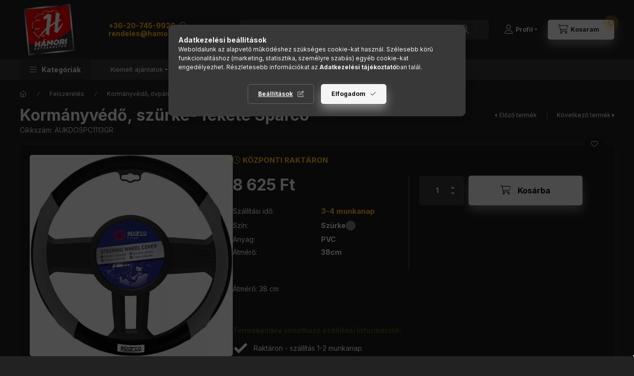

--- FILE ---
content_type: text/html; charset=UTF-8
request_url: https://hamoriautosbolt.hu/termek/kormanyvedo-szurke-fekete-sparco/
body_size: 36574
content:
<!DOCTYPE html>
<html lang="hu" class="js-ajax-filter-box-checking-force js-ajax-product-list-checking">
    <head>
        <meta charset="utf-8">
<meta name="keywords" content="Kormányvédő, szürke- fekete Sparco, Felszerelés, Kormányvédő, övpárna, AUKDOSPC1113GR, autósbolt, autóalkatrész, autófelszerelés bolt, Hámori, hamoriautosbolt.hu">
<meta name="description" content="Kormányvédő, szürke- fekete Sparco ( AUKDOSPC1113GR) Átmérő: 38 cm | Hámori Autósboltok, hamoriautosbolt.hu">
<meta name="robots" content="index, follow">
<meta name="referrer" content="strict-origin-when-cross-origin">
<meta http-equiv="X-UA-Compatible" content="IE=Edge">
<meta property="og:site_name" content="hamoriautosbolt.hu" />
<meta property="og:title" content="Kormányvédő, szürke- fekete Sparco | Hámori Autósboltok - hamoriautosbolt.hu">
<meta property="og:description" content="Kormányvédő, szürke- fekete Sparco ( AUKDOSPC1113GR) Átmérő: 38 cm | Hámori Autósboltok, hamoriautosbolt.hu">
<meta property="og:type" content="product">
<meta property="og:url" content="https://hamoriautosbolt.hu/termek/kormanyvedo-szurke-fekete-sparco/">
<meta property="og:image" content="https://hamoriautosbolt.hu/img/17561/AUKDOSPC1113GR/AUKDOSPC1113GR.webp">
<meta name="google-site-verification" content="CzyHH2azQ2QG9YyAbj4OoUaW09RlPpceD3Uab2UzFjI">
<meta name="theme-color" content="#000000">
<meta name="msapplication-TileColor" content="#000000">
<meta name="mobile-web-app-capable" content="yes">
<meta name="apple-mobile-web-app-capable" content="yes">
<meta name="MobileOptimized" content="320">
<meta name="HandheldFriendly" content="true">

<title>Kormányvédő, szürke- fekete Sparco | Hámori Autósboltok - hamoriautosbolt.hu</title>


<script>
var service_type="shop";
var shop_url_main="https://hamoriautosbolt.hu";
var actual_lang="hu";
var money_len="0";
var money_thousend=" ";
var money_dec=",";
var shop_id=17561;
var unas_design_url="https:"+"/"+"/"+"hamoriautosbolt.hu"+"/"+"!common_design"+"/"+"base"+"/"+"002403"+"/";
var unas_design_code='002403';
var unas_base_design_code='2400';
var unas_design_ver=4;
var unas_design_subver=3;
var unas_shop_url='https://hamoriautosbolt.hu';
var responsive="yes";
var config_plus=new Array();
config_plus['product_tooltip']=1;
config_plus['cart_fly_id']="cart-box__fly-to-desktop";
config_plus['cart_redirect']=2;
config_plus['cart_refresh_force']="1";
config_plus['money_type']='Ft';
config_plus['money_type_display']='Ft';
config_plus['accessible_design']=true;
var lang_text=new Array();

var UNAS = UNAS || {};
UNAS.shop={"base_url":'https://hamoriautosbolt.hu',"domain":'hamoriautosbolt.hu',"username":'hamoriautosbolt2.unas.hu',"id":17561,"lang":'hu',"currency_type":'Ft',"currency_code":'HUF',"currency_rate":'1',"currency_length":0,"base_currency_length":0,"canonical_url":'https://hamoriautosbolt.hu/termek/kormanyvedo-szurke-fekete-sparco/'};
UNAS.design={"code":'002403',"page":'product_details'};
UNAS.api_auth="3190b0411d26d1df6874567e4485c45e";
UNAS.customer={"email":'',"id":0,"group_id":0,"without_registration":0};
UNAS.shop["category_id"]="959746";
UNAS.shop["sku"]="AUKDOSPC1113GR";
UNAS.shop["product_id"]="351095830";
UNAS.shop["only_private_customer_can_purchase"] = false;
 

UNAS.text = {
    "button_overlay_close": `Bezár`,
    "popup_window": `Felugró ablak`,
    "list": `lista`,
    "updating_in_progress": `frissítés folyamatban`,
    "updated": `frissítve`,
    "is_opened": `megnyitva`,
    "is_closed": `bezárva`,
    "deleted": `törölve`,
    "consent_granted": `hozzájárulás megadva`,
    "consent_rejected": `hozzájárulás elutasítva`,
    "field_is_incorrect": `mező hibás`,
    "error_title": `Hiba!`,
    "product_variants": `termék változatok`,
    "product_added_to_cart": `A termék a kosárba került`,
    "product_added_to_cart_with_qty_problem": `A termékből csak [qty_added_to_cart] [qty_unit] került kosárba`,
    "product_removed_from_cart": `A termék törölve a kosárból`,
    "reg_title_name": `Név`,
    "reg_title_company_name": `Cégnév`,
    "number_of_items_in_cart": `Kosárban lévő tételek száma`,
    "cart_is_empty": `A kosár üres`,
    "cart_updated": `A kosár frissült`
};


UNAS.text["delete_from_compare"]= `Törlés összehasonlításból`;
UNAS.text["comparison"]= `Összehasonlítás`;

UNAS.text["delete_from_favourites"]= `Törlés a kedvencek közül`;
UNAS.text["add_to_favourites"]= `Kedvencekhez`;






window.lazySizesConfig=window.lazySizesConfig || {};
window.lazySizesConfig.loadMode=1;
window.lazySizesConfig.loadHidden=false;

window.dataLayer = window.dataLayer || [];
function gtag(){dataLayer.push(arguments)};
gtag('js', new Date());
</script>

<script src="https://hamoriautosbolt.hu/!common_packages/jquery/jquery-3.2.1.js?mod_time=1683104288"></script>
<script src="https://hamoriautosbolt.hu/!common_packages/jquery/plugins/migrate/migrate.js?mod_time=1683104288"></script>
<script src="https://hamoriautosbolt.hu/!common_packages/jquery/plugins/tippy/popper-2.4.4.min.js?mod_time=1683104288"></script>
<script src="https://hamoriautosbolt.hu/!common_packages/jquery/plugins/tippy/tippy-bundle.umd.min.js?mod_time=1683104288"></script>
<script src="https://hamoriautosbolt.hu/!common_packages/jquery/plugins/tools/overlay/overlay.js?mod_time=1759905184"></script>
<script src="https://hamoriautosbolt.hu/!common_packages/jquery/plugins/tools/toolbox/toolbox.expose.js?mod_time=1725518406"></script>
<script src="https://hamoriautosbolt.hu/!common_packages/jquery/plugins/lazysizes/lazysizes.min.js?mod_time=1683104288"></script>
<script src="https://hamoriautosbolt.hu/!common_packages/jquery/plugins/lazysizes/plugins/bgset/ls.bgset.min.js?mod_time=1753269494"></script>
<script src="https://hamoriautosbolt.hu/!common_packages/jquery/own/shop_common/exploded/common.js?mod_time=1764831093"></script>
<script src="https://hamoriautosbolt.hu/!common_packages/jquery/own/shop_common/exploded/common_overlay.js?mod_time=1759905184"></script>
<script src="https://hamoriautosbolt.hu/!common_packages/jquery/own/shop_common/exploded/common_shop_popup.js?mod_time=1759905184"></script>
<script src="https://hamoriautosbolt.hu/!common_packages/jquery/own/shop_common/exploded/function_accessibility_focus.js?mod_time=1759905184"></script>
<script src="https://hamoriautosbolt.hu/!common_packages/jquery/own/shop_common/exploded/page_product_details.js?mod_time=1751447088"></script>
<script src="https://hamoriautosbolt.hu/!common_packages/jquery/own/shop_common/exploded/function_favourites.js?mod_time=1725525526"></script>
<script src="https://hamoriautosbolt.hu/!common_packages/jquery/own/shop_common/exploded/function_compare.js?mod_time=1751447088"></script>
<script src="https://hamoriautosbolt.hu/!common_packages/jquery/own/shop_common/exploded/function_recommend.js?mod_time=1751447088"></script>
<script src="https://hamoriautosbolt.hu/!common_packages/jquery/own/shop_common/exploded/function_product_subscription.js?mod_time=1751447088"></script>
<script src="https://hamoriautosbolt.hu/!common_packages/jquery/own/shop_common/exploded/function_vote.js?mod_time=1725525526"></script>
<script src="https://hamoriautosbolt.hu/!common_packages/jquery/own/shop_common/exploded/function_search_smart_placeholder.js?mod_time=1751447088"></script>
<script src="https://hamoriautosbolt.hu/!common_packages/jquery/own/shop_common/exploded/function_accessibility_status.js?mod_time=1764233415"></script>
<script src="https://hamoriautosbolt.hu/!common_packages/jquery/plugins/hoverintent/hoverintent.js?mod_time=1683104288"></script>
<script src="https://hamoriautosbolt.hu/!common_packages/jquery/own/shop_tooltip/shop_tooltip.js?mod_time=1759905184"></script>
<script src="https://hamoriautosbolt.hu/!common_design/base/002400/main.js?mod_time=1764233415"></script>
<script src="https://hamoriautosbolt.hu/!common_packages/jquery/plugins/flickity/v3/flickity.pkgd.min.js?mod_time=1759905184"></script>
<script src="https://hamoriautosbolt.hu/!common_packages/jquery/plugins/toastr/toastr.min.js?mod_time=1683104288"></script>

<link href="https://hamoriautosbolt.hu/temp/shop_17561_38dc4d85f325d17967f8c87c76ecd7fc.css?mod_time=1769087706" rel="stylesheet" type="text/css">

<link href="https://hamoriautosbolt.hu/termek/kormanyvedo-szurke-fekete-sparco/" rel="canonical">
<link rel='alternate' hreflang='x-default' href='https://hamoriautosbolt.hu/termek/kormanyvedo-szurke-fekete-sparco/' />
<link rel="apple-touch-icon" href="https://hamoriautosbolt.hu/shop_ordered/17561/pic/favicon/apple-touch-icon-180x180.png" sizes="180x180">
<link id="favicon-16x16" rel="icon" type="image/png" href="https://hamoriautosbolt.hu/shop_ordered/17561/pic/favicon/16.png" sizes="16x16">
<link id="favicon-32x32" rel="icon" type="image/png" href="https://hamoriautosbolt.hu/shop_ordered/17561/pic/favicon/32.png" sizes="32x32">
<link id="favicon-96x96" rel="icon" type="image/png" href="https://hamoriautosbolt.hu/shop_ordered/17561/pic/favicon/96.png" sizes="96x96">
<link id="favicon-192x192" rel="icon" type="image/png" href="https://hamoriautosbolt.hu/shop_ordered/17561/pic/favicon/192.png" sizes="192x192">
<script>
        var google_consent=1;
    
        gtag('consent', 'default', {
           'ad_storage': 'granted',
           'ad_user_data': 'granted',
           'ad_personalization': 'granted',
           'analytics_storage': 'granted',
           'functionality_storage': 'granted',
           'personalization_storage': 'granted',
           'security_storage': 'granted'
        });

    
        gtag('consent', 'update', {
           'ad_storage': 'granted',
           'ad_user_data': 'granted',
           'ad_personalization': 'granted',
           'analytics_storage': 'granted',
           'functionality_storage': 'granted',
           'personalization_storage': 'granted',
           'security_storage': 'granted'
        });

        </script>
    <script async src="https://www.googletagmanager.com/gtag/js?id=G-JMCQNX590P"></script>    <script>
    gtag('config', 'G-JMCQNX590P');

        </script>
        <script>
    var google_analytics=1;

                gtag('event', 'view_item', {
              "currency": "HUF",
              "value": '8625',
              "items": [
                  {
                      "item_id": "AUKDOSPC1113GR",
                      "item_name": "Kormányvédő, szürke- fekete Sparco",
                      "item_category": "Felszerelés/Kormányvédő, övpárna",
                      "price": '8625'
                  }
              ],
              'non_interaction': true
            });
               </script>
           <script>
        gtag('config', 'AW-710819195',{'allow_enhanced_conversions':true});
                </script>
            <script>
        var google_ads=1;

                gtag('event','remarketing', {
            'ecomm_pagetype': 'product',
            'ecomm_prodid': ["AUKDOSPC1113GR"],
            'ecomm_totalvalue': 8625        });
            </script>
    
    <script>
    var facebook_pixel=1;
    /* <![CDATA[ */
        !function(f,b,e,v,n,t,s){if(f.fbq)return;n=f.fbq=function(){n.callMethod?
            n.callMethod.apply(n,arguments):n.queue.push(arguments)};if(!f._fbq)f._fbq=n;
            n.push=n;n.loaded=!0;n.version='2.0';n.queue=[];t=b.createElement(e);t.async=!0;
            t.src=v;s=b.getElementsByTagName(e)[0];s.parentNode.insertBefore(t,s)}(window,
                document,'script','//connect.facebook.net/en_US/fbevents.js');

        fbq('init', '2245309132156543');
                fbq('track', 'PageView', {}, {eventID:'PageView.aXLYLztHXHyQ_TtPQDtoHAAAWmY'});
        
        fbq('track', 'ViewContent', {
            content_name: 'Kormányvédő, szürke- fekete Sparco',
            content_category: 'Felszerelés > Kormányvédő, övpárna',
            content_ids: ['AUKDOSPC1113GR'],
            contents: [{'id': 'AUKDOSPC1113GR', 'quantity': '1'}],
            content_type: 'product',
            value: 8625.11428,
            currency: 'HUF'
        }, {eventID:'ViewContent.aXLYLztHXHyQ_TtPQDtoHAAAWmY'});

        
        $(document).ready(function() {
            $(document).on("addToCart", function(event, product_array){
                facebook_event('AddToCart',{
					content_name: product_array.name,
					content_category: product_array.category,
					content_ids: [product_array.sku],
					contents: [{'id': product_array.sku, 'quantity': product_array.qty}],
					content_type: 'product',
					value: product_array.price,
					currency: 'HUF'
				}, {eventID:'AddToCart.' + product_array.event_id});
            });

            $(document).on("addToFavourites", function(event, product_array){
                facebook_event('AddToWishlist', {
                    content_ids: [product_array.sku],
                    content_type: 'product'
                }, {eventID:'AddToFavourites.' + product_array.event_id});
            });
        });

    /* ]]> */
    </script>
<!-- Arukereso.cz PRODUCT DETAIL script -->
<script>
  (function(t, r, a, c, k, i, n, g) {t["ROIDataObject"] = k;
      t[k]=t[k]||function(){(t[k].q=t[k].q||[]).push(arguments)},t[k].c=i;n=r.createElement(a),
      g=r.getElementsByTagName(a)[0];n.async=1;n.src=c;g.parentNode.insertBefore(n,g)
      })(window, document, "script", "//www.arukereso.hu/ocm/sdk.js?source=unas&version=2&page=product_detail","arukereso", "hu");
</script>
<!-- End Arukereso.hu PRODUCT DETAIL script -->


<script src="https://cdn.brevo.com/js/sdk-loader.js" async></script><script>(function() { window.Brevo = window.Brevo || []; Brevo.push(["init",{ client_key: "7sbv0ixw8hu6xjs3hjeiksto" }]); function getUserEmail() { try { const unas_email = typeof UNAS !== 'undefined' && UNAS.customer?.email && UNAS.customer.email !== '' ? UNAS.customer.email : null; const user_email = localStorage.getItem('user_email') || null; const cid = (function getCookie(cname) { const name = cname + "="; const cookies = document.cookie.split(';'); for (let i = 0; i < cookies.length; i++) { const c = cookies[i].trim(); if (c.indexOf(name) === 0) return decodeURIComponent(c.substring(name.length)); } return null; })('sibint'); return unas_email || user_email || cid || null; } catch (e) { return null; } } function getUserId() { try { return UNAS?.customer?.id || null; } catch (e) { return null; } } var email = getUserEmail(); var user_id = getUserId(); if (email) { Brevo.push(["identify", { identifiers: { email_id: email } }]); } $(document).on("addToCart order_completed test_view_item test_view_item_list test_purchase", function (event, eventData) { try { var email = getUserEmail(); var user_id = getUserId(); var properties = { email: email, site_id: "hamoriautosbolt.hu", language: navigator.language || 'hu' }; if (user_id) { properties.user_id = user_id; } var event_data = { id: email || undefined, data: eventData || {} }; Brevo.push(["track", event.type, properties, event_data]); } catch (error) { console.error("Brevo track error:", error); } }); })();</script>



        <meta content="width=device-width, initial-scale=1.0" name="viewport" />
        <link rel="preconnect" href="https://fonts.gstatic.com">
        <link rel="preload" href="https://fonts.googleapis.com/css2?family=Inter:wght@400;700;900&display=swap" as="style" />
        <link rel="stylesheet" href="https://fonts.googleapis.com/css2?family=Inter:wght@400;700;900&display=swap" media="print" onload="this.media='all'">
        <noscript>
            <link rel="stylesheet" href="https://fonts.googleapis.com/css2?family=Inter:wght@400;700;900&display=swap" />
        </noscript>
        <link rel="preload" href="https://hamoriautosbolt.hu/!common_design/own/fonts/2400/customicons/custom-icons.css" as="style">
        <link rel="stylesheet" href="https://hamoriautosbolt.hu/!common_design/own/fonts/2400/customicons/custom-icons.css" media="print" onload="this.media='all'">
        <noscript>
            <link rel="stylesheet" href="https://hamoriautosbolt.hu/!common_design/own/fonts/2400/customicons/custom-icons.css" />
        </noscript>
        
        
        
        
        

        
        
        
        <link rel="preload" fetchpriority="high"
      imagesizes="(max-width: 519.98px) 96.2vw,500px"
      imagesrcset="https://hamoriautosbolt.hu/img/17561/AUKDOSPC1113GR/500x500/AUKDOSPC1113GR.webp?time=1723053708 500w,https://hamoriautosbolt.hu/img/17561/AUKDOSPC1113GR/712x712/AUKDOSPC1113GR.webp?time=1723053708 712w,https://hamoriautosbolt.hu/img/17561/AUKDOSPC1113GR/1000x1000/AUKDOSPC1113GR.webp?time=1723053708 1000w"
      href="https://hamoriautosbolt.hu/img/17561/AUKDOSPC1113GR/500x500/AUKDOSPC1113GR.webp?time=1723053708" as="image"
>
        
        
    </head>


                
                
    
    
    
    
    
    
    
    
    
    
                     
    
    
    
    
    <body class='design_ver4 design_subver1 design_subver2 design_subver3' id="ud_shop_artdet">
    
    <div id="image_to_cart" style="display:none; position:absolute; z-index:100000;"></div>
<div class="overlay_common overlay_warning" id="overlay_cart_add"></div>
<script>$(document).ready(function(){ overlay_init("cart_add",{"onBeforeLoad":false}); });</script>
<div class="overlay_common overlay_ok" id="overlay_cart_add_ok"></div>
<script>$(document).ready(function(){ overlay_init("cart_add_ok",[]); });</script>
<div id="overlay_login_outer"></div>	
	<script>
	$(document).ready(function(){
	    var login_redir_init="";

		$("#overlay_login_outer").overlay({
			onBeforeLoad: function() {
                var login_redir_temp=login_redir_init;
                if (login_redir_act!="") {
                    login_redir_temp=login_redir_act;
                    login_redir_act="";
                }

									$.ajax({
						type: "GET",
						async: true,
						url: "https://hamoriautosbolt.hu/shop_ajax/ajax_popup_login.php",
						data: {
							shop_id:"17561",
							lang_master:"hu",
                            login_redir:login_redir_temp,
							explicit:"ok",
							get_ajax:"1"
						},
						success: function(data){
							$("#overlay_login_outer").html(data);
							if (unas_design_ver >= 5) $("#overlay_login_outer").modal('show');
							$('#overlay_login1 input[name=shop_pass_login]').keypress(function(e) {
								var code = e.keyCode ? e.keyCode : e.which;
								if(code.toString() == 13) {		
									document.form_login_overlay.submit();		
								}	
							});	
						}
					});
								},
			top: 50,
			mask: {
	color: "#000000",
	loadSpeed: 200,
	maskId: "exposeMaskOverlay",
	opacity: 0.7
},
			closeOnClick: (config_plus['overlay_close_on_click_forced'] === 1),
			onClose: function(event, overlayIndex) {
				$("#login_redir").val("");
			},
			load: false
		});
		
			});
	function overlay_login() {
		$(document).ready(function(){
			$("#overlay_login_outer").overlay().load();
		});
	}
	function overlay_login_remind() {
        if (unas_design_ver >= 5) {
            $("#overlay_remind").overlay().load();
        } else {
            $(document).ready(function () {
                $("#overlay_login_outer").overlay().close();
                setTimeout('$("#overlay_remind").overlay().load();', 250);
            });
        }
	}

    var login_redir_act="";
    function overlay_login_redir(redir) {
        login_redir_act=redir;
        $("#overlay_login_outer").overlay().load();
    }
	</script>  
	<div class="overlay_common overlay_info" id="overlay_remind"></div>
<script>$(document).ready(function(){ overlay_init("remind",[]); });</script>

	<script>
    	function overlay_login_error_remind() {
		$(document).ready(function(){
			load_login=0;
			$("#overlay_error").overlay().close();
			setTimeout('$("#overlay_remind").overlay().load();', 250);	
		});
	}
	</script>  
	<div class="overlay_common overlay_info" id="overlay_newsletter"></div>
<script>$(document).ready(function(){ overlay_init("newsletter",[]); });</script>

<script>
function overlay_newsletter() {
    $(document).ready(function(){
        $("#overlay_newsletter").overlay().load();
    });
}
</script>
<div class="overlay_common overlay_info" id="overlay_product_subscription"></div>
<script>$(document).ready(function(){ overlay_init("product_subscription",[]); });</script>
<div class="overlay_common overlay_error" id="overlay_script"></div>
<script>$(document).ready(function(){ overlay_init("script",[]); });</script>
<style> .grecaptcha-badge { display: none !important; } </style>     <script>
    $(document).ready(function() {
        $.ajax({
            type: "GET",
            url: "https://hamoriautosbolt.hu/shop_ajax/ajax_stat.php",
            data: {master_shop_id:"17561",get_ajax:"1"}
        });
    });
    </script>
    

    
    <div id="container" class="page_shop_artdet_AUKDOSPC1113GR readmore-v2
js-ajax-filter-box-checking filter-not-exists filter-box-in-sidebar nav-position-top header-will-fixed fixed-cart-on-artdet">
                
                <nav id="nav--mobile-top" class="nav header nav--mobile nav--top d-sm-none js-header js-header-fixed">
            <div class="header-inner js-header-inner w-100">
                <div class="d-flex justify-content-center d-sm-none">
                                        <button type="button" class="hamburger-box__dropdown-btn-mobile burger btn dropdown__btn" id="hamburger-box__dropdown-btn"
                            aria-label="Kategóriák" aria-haspopup="dialog" aria-expanded="false" aria-controls="hamburger-box__dropdown"
                            data-btn-for="#hamburger-box__dropdown"
                    >
                        <span class="burger__lines">
                            <span class="burger__line"></span>
                            <span class="burger__line"></span>
                            <span class="burger__line"></span>
                        </span>
                        <span class="dropdown__btn-text">
                            Kategóriák
                        </span>
                    </button>
                                        <button class="search-box__dropdown-btn btn dropdown__btn" type="button" data-btn-for="#search-box__dropdown"
                            aria-label="Termékkereső..." aria-haspopup="dialog" aria-expanded="false" aria-controls="search-box__dropdown"
                    >
                        <span class="search-box__dropdown-btn-icon dropdown__btn-icon icon--search"></span>
                    </button>

                    

                    

                    
                            <button class="profile__dropdown-btn js-profile-btn btn dropdown__btn" id="profile__dropdown-btn" type="button"
            data-orders="https://hamoriautosbolt.hu/shop_order_track.php" data-btn-for="#profile__dropdown"
            aria-label="Profil" aria-haspopup="dialog" aria-expanded="false" aria-controls="profile__dropdown"
    >
        <span class="profile__dropdown-btn-icon dropdown__btn-icon icon--user"></span>
        <span class="profile__text dropdown__btn-text">Profil</span>
            </button>
    
    
                    <button class="cart-box__dropdown-btn btn dropdown__btn js-cart-box-loaded-by-ajax"
                            aria-label="Kosár megtekintése" aria-haspopup="dialog" aria-expanded="false" aria-controls="cart-box__dropdown"
                            type="button" data-btn-for="#cart-box__dropdown"                    >
                        <span class="cart-box__dropdown-btn-icon dropdown__btn-icon icon--cart"></span>
                        <span class="cart-box__text dropdown__btn-text">Kosaram</span>
                                    <span id="box_cart_content" class="cart-box">                <span class="bubble cart-box__bubble"><span class="sr-only">Kosárban lévő tételek száma:</span>0</span>
            </span>
    
                    </button>
                </div>
            </div>
        </nav>
                        <header class="header header--mobile py-3 px-4 d-flex justify-content-center d-sm-none position-relative has-tel">
                <div id="header_logo_img2" class="js-element header_logo logo" data-element-name="header_logo">
        <div class="header_logo-img-container">
            <div class="header_logo-img-wrapper">
                                                <a class="has-img" href="https://hamoriautosbolt.hu/">                    <picture>
                                                <source srcset="https://hamoriautosbolt.hu/!common_design/custom/hamoriautosbolt2.unas.hu/element/layout_hu_header_logo-400x120_1_default.png?time=1682579123 1x, https://hamoriautosbolt.hu/!common_design/custom/hamoriautosbolt2.unas.hu/element/layout_hu_header_logo-400x120_1_default_retina.png?time=1682579123 2x" />
                        <img                              width="150" height="151"
                                                          src="https://hamoriautosbolt.hu/!common_design/custom/hamoriautosbolt2.unas.hu/element/layout_hu_header_logo-400x120_1_default.png?time=1682579123"                             
                             alt="hamoriautosbolt.hu                        "/>
                    </picture>
                    </a>                                        </div>
        </div>
    </div>

                        <div class="js-element header_text_section_2 d-sm-none" data-element-name="header_text_section_2">
            <div class="header_text_section_2-slide slide-1"><p><strong><span style="color: #FFC200;">
<a href="tel:+36207459926" style="color: #FFC200;">+36-20-745-9926</a></span></strong> 
<span class="icon--info tippy-inited" data-tippy="Telefonos ügyfélszolgálatunk hétfőtől péntekig 8 és 16 óra között érhető el." title="Telefonos ügyfélszolgálatunk hétfőtől péntekig 8 és 16 óra között érhető el."></span></p>
<p><strong><span style="color: #FFC200;">
<a href="mailto:rendeles@hamoriautosbolt.hu" target="_blank" rel="noopener" style="color: #FFC200;">rendeles@hamoriautosbolt.hu</a></span></strong> 
<span class="icon--info tippy-inited" data-tippy="Küldje el emailben üzentetét és rövid időn belül válaszolunk." title="Küldje el emailben üzentetét és rövid időn belül válaszolunk."></span></p></div>
    </div>

        
        </header>
        <header id="header--desktop" class="header header--desktop d-none d-sm-block js-header js-header-fixed">
            <div class="header-inner js-header-inner">
                <div class="header__top">
                    <div class="container">
                        <div class="header__top-inner">
                            <div class="row no-gutters gutters-md-10 justify-content-center align-items-center">
                                <div class="header__top-left col col-xl-auto">
                                    <div class="header__left-inner d-flex align-items-center">
                                                                                <div class="nav-link--products-placeholder-on-fixed-header burger btn">
                                            <span class="burger__lines">
                                                <span class="burger__line"></span>
                                                <span class="burger__line"></span>
                                                <span class="burger__line"></span>
                                            </span>
                                            <span class="burger__text dropdown__btn-text">
                                                Kategóriák
                                            </span>
                                        </div>
                                        <button type="button" class="hamburger-box__dropdown-btn burger btn dropdown__btn d-lg-none" id="hamburger-box__dropdown-btn2"
                                                aria-label="Kategóriák" aria-haspopup="dialog" aria-expanded="false" aria-controls="hamburger-box__dropdown"
                                                data-btn-for="#hamburger-box__dropdown"
                                        >
                                            <span class="burger__lines">
                                              <span class="burger__line"></span>
                                              <span class="burger__line"></span>
                                              <span class="burger__line"></span>
                                            </span>
                                            <span class="burger__text dropdown__btn-text">
                                              Kategóriák
                                            </span>
                                        </button>
                                                                                    <div id="header_logo_img" class="js-element header_logo logo" data-element-name="header_logo">
        <div class="header_logo-img-container">
            <div class="header_logo-img-wrapper">
                                                <a class="has-img" href="https://hamoriautosbolt.hu/">                    <picture>
                                                <source srcset="https://hamoriautosbolt.hu/!common_design/custom/hamoriautosbolt2.unas.hu/element/layout_hu_header_logo-400x120_1_default.png?time=1682579123 1x, https://hamoriautosbolt.hu/!common_design/custom/hamoriautosbolt2.unas.hu/element/layout_hu_header_logo-400x120_1_default_retina.png?time=1682579123 2x" />
                        <img                              width="150" height="151"
                                                          src="https://hamoriautosbolt.hu/!common_design/custom/hamoriautosbolt2.unas.hu/element/layout_hu_header_logo-400x120_1_default.png?time=1682579123"                             
                             alt="hamoriautosbolt.hu                        "/>
                    </picture>
                    </a>                                        </div>
        </div>
    </div>

                                        <div class="js-element header_text_section_2" data-element-name="header_text_section_2">
            <div class="header_text_section_2-slide slide-1"><p><strong><span style="color: #FFC200;">
<a href="tel:+36207459926" style="color: #FFC200;">+36-20-745-9926</a></span></strong> 
<span class="icon--info tippy-inited" data-tippy="Telefonos ügyfélszolgálatunk hétfőtől péntekig 8 és 16 óra között érhető el." title="Telefonos ügyfélszolgálatunk hétfőtől péntekig 8 és 16 óra között érhető el."></span></p>
<p><strong><span style="color: #FFC200;">
<a href="mailto:rendeles@hamoriautosbolt.hu" target="_blank" rel="noopener" style="color: #FFC200;">rendeles@hamoriautosbolt.hu</a></span></strong> 
<span class="icon--info tippy-inited" data-tippy="Küldje el emailben üzentetét és rövid időn belül válaszolunk." title="Küldje el emailben üzentetét és rövid időn belül válaszolunk."></span></p></div>
    </div>

                                    </div>
                                </div>
                                <div class="header__top-right col-auto col-xl d-flex justify-content-end align-items-center">
                                    <button class="search-box__dropdown-btn btn dropdown__btn d-xl-none" id="#search-box__dropdown-btn2"
                                            aria-label="Termékkereső..." aria-haspopup="dialog" aria-expanded="false" aria-controls="search-box__dropdown2"
                                            type="button" data-btn-for="#search-box__dropdown2"
                                    >
                                        <span class="search-box__dropdown-btn-icon dropdown__btn-icon icon--search"></span>
                                        <span class="search-box__text dropdown__btn-text">Keresés</span>
                                    </button>
                                    <div class="search-box__dropdown dropdown__content dropdown__content-till-lg" id="search-box__dropdown2" data-content-for="#search-box__dropdown-btn2" data-content-direction="full">
                                        <span class="dropdown__caret"></span>
                                        <button class="dropdown__btn-close search-box__dropdown__btn-close btn btn-close" type="button" aria-label="Bezár"></button>
                                        <div class="dropdown__content-inner search-box__inner position-relative js-search browser-is-chrome search-smart-enabled"
     id="box_search_content2">
    <form name="form_include_search2" id="form_include_search2" action="https://hamoriautosbolt.hu/shop_search.php" method="get">
    <div class="search-box__form-inner d-flex flex-column">
        <div class="form-group box-search-group mb-0 js-search-smart-insert-after-here">
            <input data-stay-visible-breakpoint="1280" id="box_search_input2" class="search-box__input ac_input js-search-input form-control"
                   name="search" pattern=".{3,100}" aria-label="Mire van most szüksége?" title="Hosszabb kereső kifejezést írjon be!"
                   placeholder="Mire van most szüksége?" type="search" maxlength="100" autocomplete="off" required                   role="combobox" aria-autocomplete="list" aria-expanded="false"
                                      aria-controls="search-smart-suggestions search-smart-actual-query search-smart-categories search-smart-contents search-smart-products"
                               >
            <div class="search-box__search-btn-outer input-group-append" title="Keresés">
                <button class="btn search-box__search-btn" aria-label="Keresés">
                    <span class="search-box__search-btn-icon icon--search"></span>
                </button>
            </div>
            <div class="search__loading">
                <div class="loading-spinner--small"></div>
            </div>
        </div>
        <div class="ac_results2">
            <span class="ac_result__caret"></span>
        </div>
    </div>
    </form>
</div>

                                    </div>
                                                                                <button class="profile__dropdown-btn js-profile-btn btn dropdown__btn" id="profile__dropdown-btn2" type="button"
            data-orders="https://hamoriautosbolt.hu/shop_order_track.php" data-btn-for="#profile__dropdown"
            aria-label="Profil" aria-haspopup="dialog" aria-expanded="false" aria-controls="profile__dropdown"
    >
        <span class="profile__dropdown-btn-icon dropdown__btn-icon icon--user"></span>
        <span class="profile__text dropdown__btn-text">Profil</span>
            </button>
    
    
                                    <button id="cart-box__fly-to-desktop" class="cart-box__dropdown-btn btn dropdown__btn js-cart-box-loaded-by-ajax"
                                            aria-label="Kosár megtekintése" aria-describedby="box_cart_content" aria-haspopup="dialog" aria-expanded="false" aria-controls="cart-box__dropdown"
                                            type="button" data-btn-for="#cart-box__dropdown"                                    >
                                        <span class="cart-box__dropdown-btn-icon dropdown__btn-icon icon--cart"></span>
                                        <span class="cart-box__text dropdown__btn-text">Kosaram</span>
                                        <span class="bubble cart-box__bubble">-</span>
                                    </button>
                                </div>
                            </div>
                        </div>
                    </div>
                </div>
                                <div class="header__bottom">
                    <div class="container">
                        <nav class="navbar d-none d-lg-flex navbar-expand navbar-light align-items-stretch">
                                                        <ul id="nav--cat" class="nav nav--cat js-navbar-nav">
                                <li class="nav-item dropdown nav--main nav-item--products">
                                    <a class="nav-link nav-link--products burger d-lg-flex" href="#" onclick="event.preventDefault();" role="button" data-text="Kategóriák" data-toggle="dropdown"
                                       aria-label="Kategóriák" aria-haspopup="dialog" aria-controls="dropdown-cat"
                                        aria-expanded="false"                                    >
                                        <span class="burger__lines">
                                            <span class="burger__line"></span>
                                            <span class="burger__line"></span>
                                            <span class="burger__line"></span>
                                        </span>
                                        <span class="burger__text dropdown__btn-text">
                                            Kategóriák
                                        </span>
                                    </a>
                                    <div id="dropdown-cat" class="dropdown-menu d-none d-block clearfix dropdown--cat with-auto-breaking-megasubmenu dropdown--level-0">
                                                    <ul class="nav-list--0" aria-label="Kategóriák">
            <li id="nav-item-akcio" class="nav-item spec-item js-nav-item-akcio">
                        <a class="nav-link" href="https://hamoriautosbolt.hu/aktualis-akcioink/"               aria-label="Akciók kategória"
                           >
                                            <span class="nav-link__text">
                    Akciók                </span>
            </a>
                    </li>
            <li id="nav-item-826826" class="nav-item dropdown js-nav-item-826826">
                        <a class="nav-link" href="https://hamoriautosbolt.hu/Kereses-gepjarmu-tipus-szerint"               aria-label="Keresés gépjármű típus szerint kategória"
                data-toggle="dropdown" data-mouseover="handleSub('826826','https://hamoriautosbolt.hu/shop_ajax/ajax_box_cat.php?get_ajax=1&type=layout&change_lang=hu&level=1&key=826826&box_var_name=shop_cat&box_var_layout_cache=1&box_var_expand_cache=yes&box_var_expand_cache_name=desktop&box_var_layout_level0=0&box_var_layout_level1=1&box_var_layout=2&box_var_ajax=1&box_var_section=content&box_var_highlight=yes&box_var_type=expand&box_var_div=no');" aria-haspopup="true" aria-expanded="false"            >
                                            <span class="nav-link__text">
                    Keresés gépjármű típus szerint                </span>
            </a>
                        <div class="megasubmenu dropdown-menu">
                <div class="megasubmenu__sticky-content">
                    <div class="loading-spinner"></div>
                </div>
                            </div>
                    </li>
            <li id="nav-item-280132" class="nav-item dropdown js-nav-item-280132">
                        <a class="nav-link" href="https://hamoriautosbolt.hu/autoalkatreszek/felszereles/"               aria-label="Felszerelés kategória"
                data-toggle="dropdown" data-mouseover="handleSub('280132','https://hamoriautosbolt.hu/shop_ajax/ajax_box_cat.php?get_ajax=1&type=layout&change_lang=hu&level=1&key=280132&box_var_name=shop_cat&box_var_layout_cache=1&box_var_expand_cache=yes&box_var_expand_cache_name=desktop&box_var_layout_level0=0&box_var_layout_level1=1&box_var_layout=2&box_var_ajax=1&box_var_section=content&box_var_highlight=yes&box_var_type=expand&box_var_div=no');" aria-haspopup="true" aria-expanded="false"            >
                                            <span class="nav-link__text">
                    Felszerelés                </span>
            </a>
                        <div class="megasubmenu dropdown-menu">
                <div class="megasubmenu__sticky-content">
                    <div class="loading-spinner"></div>
                </div>
                            </div>
                    </li>
            <li id="nav-item-514707" class="nav-item dropdown js-nav-item-514707">
                        <a class="nav-link" href="https://hamoriautosbolt.hu/autoalkatreszek/uleshuzatok-ulesvedok"               aria-label="Üléshuzatok - Ülésvédők kategória"
                data-toggle="dropdown" data-mouseover="handleSub('514707','https://hamoriautosbolt.hu/shop_ajax/ajax_box_cat.php?get_ajax=1&type=layout&change_lang=hu&level=1&key=514707&box_var_name=shop_cat&box_var_layout_cache=1&box_var_expand_cache=yes&box_var_expand_cache_name=desktop&box_var_layout_level0=0&box_var_layout_level1=1&box_var_layout=2&box_var_ajax=1&box_var_section=content&box_var_highlight=yes&box_var_type=expand&box_var_div=no');" aria-haspopup="true" aria-expanded="false"            >
                                            <span class="nav-link__text">
                    Üléshuzatok - Ülésvédők                </span>
            </a>
                        <div class="megasubmenu dropdown-menu">
                <div class="megasubmenu__sticky-content">
                    <div class="loading-spinner"></div>
                </div>
                            </div>
                    </li>
            <li id="nav-item-885835" class="nav-item dropdown js-nav-item-885835">
                        <a class="nav-link" href="https://hamoriautosbolt.hu/motorvedo-es-katalizatorvedo"               aria-label="Motorvédő és katalizátorvédő kategória"
                data-toggle="dropdown" data-mouseover="handleSub('885835','https://hamoriautosbolt.hu/shop_ajax/ajax_box_cat.php?get_ajax=1&type=layout&change_lang=hu&level=1&key=885835&box_var_name=shop_cat&box_var_layout_cache=1&box_var_expand_cache=yes&box_var_expand_cache_name=desktop&box_var_layout_level0=0&box_var_layout_level1=1&box_var_layout=2&box_var_ajax=1&box_var_section=content&box_var_highlight=yes&box_var_type=expand&box_var_div=no');" aria-haspopup="true" aria-expanded="false"            >
                                            <span class="nav-link__text">
                    Motorvédő és katalizátorvédő                </span>
            </a>
                        <div class="megasubmenu dropdown-menu">
                <div class="megasubmenu__sticky-content">
                    <div class="loading-spinner"></div>
                </div>
                            </div>
                    </li>
            <li id="nav-item-641346" class="nav-item dropdown js-nav-item-641346">
                        <a class="nav-link" href="https://hamoriautosbolt.hu/Autohifi"               aria-label="Autóhifi kategória"
                data-toggle="dropdown" data-mouseover="handleSub('641346','https://hamoriautosbolt.hu/shop_ajax/ajax_box_cat.php?get_ajax=1&type=layout&change_lang=hu&level=1&key=641346&box_var_name=shop_cat&box_var_layout_cache=1&box_var_expand_cache=yes&box_var_expand_cache_name=desktop&box_var_layout_level0=0&box_var_layout_level1=1&box_var_layout=2&box_var_ajax=1&box_var_section=content&box_var_highlight=yes&box_var_type=expand&box_var_div=no');" aria-haspopup="true" aria-expanded="false"            >
                                            <span class="nav-link__text">
                    Autóhifi                </span>
            </a>
                        <div class="megasubmenu dropdown-menu">
                <div class="megasubmenu__sticky-content">
                    <div class="loading-spinner"></div>
                </div>
                            </div>
                    </li>
            <li id="nav-item-857601" class="nav-item dropdown js-nav-item-857601">
                        <a class="nav-link" href="https://hamoriautosbolt.hu/Autoapolas-karbantartas"               aria-label="Autóápolás kategória"
                data-toggle="dropdown" data-mouseover="handleSub('857601','https://hamoriautosbolt.hu/shop_ajax/ajax_box_cat.php?get_ajax=1&type=layout&change_lang=hu&level=1&key=857601&box_var_name=shop_cat&box_var_layout_cache=1&box_var_expand_cache=yes&box_var_expand_cache_name=desktop&box_var_layout_level0=0&box_var_layout_level1=1&box_var_layout=2&box_var_ajax=1&box_var_section=content&box_var_highlight=yes&box_var_type=expand&box_var_div=no');" aria-haspopup="true" aria-expanded="false"            >
                                            <span class="nav-link__text">
                    Autóápolás                </span>
            </a>
                        <div class="megasubmenu dropdown-menu">
                <div class="megasubmenu__sticky-content">
                    <div class="loading-spinner"></div>
                </div>
                            </div>
                    </li>
            <li id="nav-item-731858" class="nav-item dropdown js-nav-item-731858">
                        <a class="nav-link" href="https://hamoriautosbolt.hu/autoalkatreszek/vilagitas/"               aria-label="Világítás kategória"
                data-toggle="dropdown" data-mouseover="handleSub('731858','https://hamoriautosbolt.hu/shop_ajax/ajax_box_cat.php?get_ajax=1&type=layout&change_lang=hu&level=1&key=731858&box_var_name=shop_cat&box_var_layout_cache=1&box_var_expand_cache=yes&box_var_expand_cache_name=desktop&box_var_layout_level0=0&box_var_layout_level1=1&box_var_layout=2&box_var_ajax=1&box_var_section=content&box_var_highlight=yes&box_var_type=expand&box_var_div=no');" aria-haspopup="true" aria-expanded="false"            >
                                            <span class="nav-link__text">
                    Világítás                </span>
            </a>
                        <div class="megasubmenu dropdown-menu">
                <div class="megasubmenu__sticky-content">
                    <div class="loading-spinner"></div>
                </div>
                            </div>
                    </li>
            <li id="nav-item-414046" class="nav-item dropdown js-nav-item-414046">
                        <a class="nav-link" href="https://hamoriautosbolt.hu/autoalkatreszek/karbantartas/"               aria-label="Karbantartás - Biztonság kategória"
                data-toggle="dropdown" data-mouseover="handleSub('414046','https://hamoriautosbolt.hu/shop_ajax/ajax_box_cat.php?get_ajax=1&type=layout&change_lang=hu&level=1&key=414046&box_var_name=shop_cat&box_var_layout_cache=1&box_var_expand_cache=yes&box_var_expand_cache_name=desktop&box_var_layout_level0=0&box_var_layout_level1=1&box_var_layout=2&box_var_ajax=1&box_var_section=content&box_var_highlight=yes&box_var_type=expand&box_var_div=no');" aria-haspopup="true" aria-expanded="false"            >
                                            <span class="nav-link__text">
                    Karbantartás - Biztonság                </span>
            </a>
                        <div class="megasubmenu dropdown-menu">
                <div class="megasubmenu__sticky-content">
                    <div class="loading-spinner"></div>
                </div>
                            </div>
                    </li>
            <li id="nav-item-822984" class="nav-item dropdown js-nav-item-822984">
                        <a class="nav-link" href="https://hamoriautosbolt.hu/autoalkatreszek/auto-elektronika/"               aria-label="Elektronika kategória"
                data-toggle="dropdown" data-mouseover="handleSub('822984','https://hamoriautosbolt.hu/shop_ajax/ajax_box_cat.php?get_ajax=1&type=layout&change_lang=hu&level=1&key=822984&box_var_name=shop_cat&box_var_layout_cache=1&box_var_expand_cache=yes&box_var_expand_cache_name=desktop&box_var_layout_level0=0&box_var_layout_level1=1&box_var_layout=2&box_var_ajax=1&box_var_section=content&box_var_highlight=yes&box_var_type=expand&box_var_div=no');" aria-haspopup="true" aria-expanded="false"            >
                                            <span class="nav-link__text">
                    Elektronika                </span>
            </a>
                        <div class="megasubmenu dropdown-menu">
                <div class="megasubmenu__sticky-content">
                    <div class="loading-spinner"></div>
                </div>
                            </div>
                    </li>
            <li id="nav-item-854737" class="nav-item dropdown js-nav-item-854737">
                        <a class="nav-link" href="https://hamoriautosbolt.hu/Ablaktorlok"               aria-label="Ablaktörlők kategória"
                data-toggle="dropdown" data-mouseover="handleSub('854737','https://hamoriautosbolt.hu/shop_ajax/ajax_box_cat.php?get_ajax=1&type=layout&change_lang=hu&level=1&key=854737&box_var_name=shop_cat&box_var_layout_cache=1&box_var_expand_cache=yes&box_var_expand_cache_name=desktop&box_var_layout_level0=0&box_var_layout_level1=1&box_var_layout=2&box_var_ajax=1&box_var_section=content&box_var_highlight=yes&box_var_type=expand&box_var_div=no');" aria-haspopup="true" aria-expanded="false"            >
                                            <span class="nav-link__text">
                    Ablaktörlők                </span>
            </a>
                        <div class="megasubmenu dropdown-menu">
                <div class="megasubmenu__sticky-content">
                    <div class="loading-spinner"></div>
                </div>
                            </div>
                    </li>
            <li id="nav-item-128307" class="nav-item dropdown js-nav-item-128307">
                        <a class="nav-link" href="https://hamoriautosbolt.hu/autoalkatreszek/kipufogo-alkatreszek/"               aria-label="Kipufogó alkatrészek, katalizátorok kategória"
                data-toggle="dropdown" data-mouseover="handleSub('128307','https://hamoriautosbolt.hu/shop_ajax/ajax_box_cat.php?get_ajax=1&type=layout&change_lang=hu&level=1&key=128307&box_var_name=shop_cat&box_var_layout_cache=1&box_var_expand_cache=yes&box_var_expand_cache_name=desktop&box_var_layout_level0=0&box_var_layout_level1=1&box_var_layout=2&box_var_ajax=1&box_var_section=content&box_var_highlight=yes&box_var_type=expand&box_var_div=no');" aria-haspopup="true" aria-expanded="false"            >
                                            <span class="nav-link__text">
                    Kipufogó alkatrészek, katalizátorok                </span>
            </a>
                        <div class="megasubmenu dropdown-menu">
                <div class="megasubmenu__sticky-content">
                    <div class="loading-spinner"></div>
                </div>
                            </div>
                    </li>
            <li id="nav-item-389835" class="nav-item dropdown js-nav-item-389835">
                        <a class="nav-link" href="https://hamoriautosbolt.hu/autoalkatreszek/tuning/"               aria-label="Tuning kategória"
                data-toggle="dropdown" data-mouseover="handleSub('389835','https://hamoriautosbolt.hu/shop_ajax/ajax_box_cat.php?get_ajax=1&type=layout&change_lang=hu&level=1&key=389835&box_var_name=shop_cat&box_var_layout_cache=1&box_var_expand_cache=yes&box_var_expand_cache_name=desktop&box_var_layout_level0=0&box_var_layout_level1=1&box_var_layout=2&box_var_ajax=1&box_var_section=content&box_var_highlight=yes&box_var_type=expand&box_var_div=no');" aria-haspopup="true" aria-expanded="false"            >
                                            <span class="nav-link__text">
                    Tuning                </span>
            </a>
                        <div class="megasubmenu dropdown-menu">
                <div class="megasubmenu__sticky-content">
                    <div class="loading-spinner"></div>
                </div>
                            </div>
                    </li>
            <li id="nav-item-166975" class="nav-item js-nav-item-166975">
                        <a class="nav-link" href="https://hamoriautosbolt.hu/kerekparszallito-kerekpartarto"               aria-label="Kerékpárszállító, kerékpártartó kategória"
                           >
                                            <span class="nav-link__text">
                    Kerékpárszállító, kerékpártartó                </span>
            </a>
                    </li>
            <li id="nav-item-569062" class="nav-item js-nav-item-569062">
                        <a class="nav-link" href="https://hamoriautosbolt.hu/Kerekpar-es-Motorkerekpar"               aria-label="Kerékpár és Motorkerékpár kategória"
                           >
                                            <span class="nav-link__text">
                    Kerékpár és Motorkerékpár                </span>
            </a>
                    </li>
            <li id="nav-item-903974" class="nav-item js-nav-item-903974">
                        <a class="nav-link" href="https://hamoriautosbolt.hu/autoalkatreszek/xado-adalekok"               aria-label="Xado adalékok kategória"
                           >
                                            <span class="nav-link__text">
                    Xado adalékok                </span>
            </a>
                    </li>
            <li id="nav-item-251707" class="nav-item js-nav-item-251707">
                        <a class="nav-link" href="https://hamoriautosbolt.hu/Motorolajok"               aria-label="Motorolajok kategória"
                           >
                                            <span class="nav-link__text">
                    Motorolajok                </span>
            </a>
                    </li>
            <li id="nav-item-410739" class="nav-item dropdown js-nav-item-410739">
                        <a class="nav-link" href="https://hamoriautosbolt.hu/Thermos/"               aria-label="Thermos kategória"
                data-toggle="dropdown" data-mouseover="handleSub('410739','https://hamoriautosbolt.hu/shop_ajax/ajax_box_cat.php?get_ajax=1&type=layout&change_lang=hu&level=1&key=410739&box_var_name=shop_cat&box_var_layout_cache=1&box_var_expand_cache=yes&box_var_expand_cache_name=desktop&box_var_layout_level0=0&box_var_layout_level1=1&box_var_layout=2&box_var_ajax=1&box_var_section=content&box_var_highlight=yes&box_var_type=expand&box_var_div=no');" aria-haspopup="true" aria-expanded="false"            >
                                            <span class="nav-link__text">
                    Thermos                </span>
            </a>
                        <div class="megasubmenu dropdown-menu">
                <div class="megasubmenu__sticky-content">
                    <div class="loading-spinner"></div>
                </div>
                            </div>
                    </li>
            <li id="nav-item-513781" class="nav-item js-nav-item-513781">
                        <a class="nav-link" href="https://hamoriautosbolt.hu/spl/513781/Tetobox-tetocsomagtarto"               aria-label="Tetőbox - tetőcsomagtartó kategória"
                           >
                                            <span class="nav-link__text">
                    Tetőbox - tetőcsomagtartó                </span>
            </a>
                    </li>
        </ul>

    
                                    </div>
                                </li>
                            </ul>
                                                                                                                    
    <ul aria-label="Menüpontok" id="nav--menu" class="nav nav--menu js-navbar-nav">
                <li class="nav-item dropdown nav--main js-nav-item-265374">
                        <a class="nav-link dropdown-toggle" href="https://hamoriautosbolt.hu/kiemelt-ajanlat" role="button" data-toggle="dropdown" aria-haspopup="true" aria-expanded="false">
                            Kiemelt ajánlatok
            </a>
                                                
    <ul aria-label="Kiemelt ajánlatok menüpont" class="dropdown-menu dropdown--menu dropdown-level--1">
                <li class="nav-item js-nav-item-720126">
                        <a class="dropdown-item" href="https://hamoriautosbolt.hu/autoalkatreszek/uleshuzatok-ulesvedok" >
                            Üléshuzatok
            </a>
                    </li>
                <li class="nav-item js-nav-item-115555">
                        <a class="dropdown-item" href="https://extratools.hu/sct/929368/Autoszereles?utm_source=unas&utm_medium=hamoriautosbolt&utm_campaign=premium_szerszamok" target="_blank" >
                            Prémium szerszámok autószereléshez
            </a>
                    </li>
                <li class="nav-item js-nav-item-696381">
                        <a class="dropdown-item" href="https://hamoriautosbolt.hu/termekkategoria/felszereles/holgyeknek-ajanljuk/" >
                            Hölgyeknek ajánljuk
            </a>
                    </li>
                <li class="nav-item js-nav-item-462263">
                        <a class="dropdown-item" href="https://hamoriautosbolt.hu/Teli-termekek" >
                            Téli termékek
            </a>
                    </li>
            </ul>

                    </li>
                <li class="nav-item dropdown nav--main js-nav-item-341872">
                        <a class="nav-link dropdown-toggle" href="https://hamoriautosbolt.hu/shop_contact.php" role="button" data-toggle="dropdown" aria-haspopup="true" aria-expanded="false">
                            Információk
            </a>
                                                
    <ul aria-label="Információk menüpont" class="dropdown-menu dropdown--menu dropdown-level--1">
                <li class="nav-item js-nav-item-368005">
                        <a class="dropdown-item" href="https://hamoriautosbolt.hu/cegunkrol/" >
                            Cégünkről
            </a>
                    </li>
                <li class="nav-item js-nav-item-380047">
                        <a class="dropdown-item" href="https://hamoriautosbolt.hu/szallitasi-dijak/" >
                            Szállítási díjak
            </a>
                    </li>
                <li class="nav-item js-nav-item-524062">
                        <a class="dropdown-item" href="https://hamoriautosbolt.hu/szemelyauto-alkatresz/" >
                            Ajánlat kérés
            </a>
                    </li>
            </ul>

                    </li>
                <li class="nav-item nav--main js-nav-item-148402">
                        <a class="nav-link" href="https://hamoriautosbolt.hu/elerhetosegek" >
                            Elérhetőségek
            </a>
                    </li>
            </ul>

    
                                                    </nav>
                        <script>
    let addOverflowHidden = function() {
        $('.hamburger-box__dropdown-inner').addClass('overflow-hidden');
    }
    function scrollToBreadcrumb() {
        scrollToElement({ element: '.nav-list-breadcrumb', offset: getVisibleDistanceTillHeaderBottom(), scrollIn: '.hamburger-box__dropdown-inner', container: '.hamburger-box__dropdown-inner', duration: 0, callback: addOverflowHidden });
    }

    function setHamburgerBoxHeight(height) {
        $('.hamburger-box__dropdown').css('height', height + 80);
    }

    let mobileMenuScrollData = [];

    function handleSub2(thisOpenBtn, id, ajaxUrl) {
        let navItem = $('#nav-item-'+id+'--m');
        let openBtn = $(thisOpenBtn);
        let $thisScrollableNavList = navItem.closest('.nav-list-mobile');
        let thisNavListLevel = $thisScrollableNavList.data("level");

        if ( thisNavListLevel == 0 ) {
            $thisScrollableNavList = navItem.closest('.hamburger-box__dropdown-inner');
        }
        mobileMenuScrollData["level_" + thisNavListLevel + "_position"] = $thisScrollableNavList.scrollTop();
        mobileMenuScrollData["level_" + thisNavListLevel + "_element"] = $thisScrollableNavList;

        if (!navItem.hasClass('ajax-loading')) {
            if (catSubOpen2(openBtn, navItem)) {
                if (ajaxUrl) {
                    if (!navItem.hasClass('ajax-loaded')) {
                        catSubLoad2(navItem, ajaxUrl);
                    } else {
                        scrollToBreadcrumb();
                    }
                } else {
                    scrollToBreadcrumb();
                }
            }
        }
    }
    function catSubOpen2(openBtn,navItem) {
        let thisSubMenu = navItem.find('.nav-list-menu--sub').first();
        let thisParentMenu = navItem.closest('.nav-list-menu');
        thisParentMenu.addClass('hidden');

        if (navItem.hasClass('show')) {
            openBtn.attr('aria-expanded','false');
            navItem.removeClass('show');
            thisSubMenu.removeClass('show');
        } else {
            openBtn.attr('aria-expanded','true');
            navItem.addClass('show');
            thisSubMenu.addClass('show');
            if (window.matchMedia('(min-width: 576px) and (max-width: 1259.8px )').matches) {
                let thisSubMenuHeight = thisSubMenu.outerHeight();
                if (thisSubMenuHeight > 0) {
                    setHamburgerBoxHeight(thisSubMenuHeight);
                }
            }
        }
        return true;
    }
    function catSubLoad2(navItem, ajaxUrl){
        let thisSubMenu = $('.nav-list-menu--sub', navItem);
        $.ajax({
            type: 'GET',
            url: ajaxUrl,
            beforeSend: function(){
                navItem.addClass('ajax-loading');
                setTimeout(function (){
                    if (!navItem.hasClass('ajax-loaded')) {
                        navItem.addClass('ajax-loader');
                        thisSubMenu.addClass('loading');
                    }
                }, 150);
            },
            success:function(data){
                thisSubMenu.html(data);
                $(document).trigger("ajaxCatSubLoaded");

                let thisParentMenu = navItem.closest('.nav-list-menu');
                let thisParentBreadcrumb = thisParentMenu.find('> .nav-list-breadcrumb');

                /* ha már van a szülőnek breadcrumbja, akkor azt hozzáfűzzük a gyerekhez betöltéskor */
                if (thisParentBreadcrumb.length > 0) {
                    let thisParentLink = thisParentBreadcrumb.find('.nav-list-parent-link').clone();
                    let thisSubMenuParentLink = thisSubMenu.find('.nav-list-parent-link');
                    thisParentLink.insertBefore(thisSubMenuParentLink);
                }

                navItem.removeClass('ajax-loading ajax-loader').addClass('ajax-loaded');
                thisSubMenu.removeClass('loading');
                if (window.matchMedia('(min-width: 576px) and (max-width: 1259.8px )').matches) {
                    let thisSubMenuHeight = thisSubMenu.outerHeight();
                    setHamburgerBoxHeight(thisSubMenuHeight);
                }
                scrollToBreadcrumb();
            }
        });
    }
    function catBack(thisBtn) {
        let thisCatLevel = $(thisBtn).closest('.nav-list-menu--sub');
        let thisParentItem = $(thisBtn).closest('.nav-item.show');
        let thisParentMenu = thisParentItem.closest('.nav-list-menu');

        if ( $(thisBtn).data("belongs-to-level") == 0 ) {
            mobileMenuScrollData["level_0_element"].animate({ scrollTop: mobileMenuScrollData["level_0_position"] }, 0, function() {});
        }

        if (window.matchMedia('(min-width: 576px) and (max-width: 1259.8px )').matches) {
            let thisParentMenuHeight = 0;
            if ( thisParentItem.parent('ul').hasClass('nav-list-mobile--0') ) {
                let sumHeight = 0;
                $( thisParentItem.closest('.hamburger-box__dropdown-nav-lists-wrapper').children() ).each(function() {
                    sumHeight+= $(this).outerHeight(true);
                });
                thisParentMenuHeight = sumHeight;
            } else {
                thisParentMenuHeight = thisParentMenu.outerHeight();
            }
            setHamburgerBoxHeight(thisParentMenuHeight);
        }
        if ( thisParentItem.parent('ul').hasClass('nav-list-mobile--0') ) {
            $('.hamburger-box__dropdown-inner').removeClass('overflow-hidden');
        }
        thisParentMenu.removeClass('hidden');
        thisCatLevel.removeClass('show');
        thisParentItem.removeClass('show');
        thisParentItem.find('.nav-button').attr('aria-expanded','false');
        return true;
    }

    function handleSub($id, $ajaxUrl) {
        let $navItem = $('#nav-item-'+$id);

        if (!$navItem.hasClass('ajax-loading')) {
            if (catSubOpen($navItem)) {
                if (!$navItem.hasClass('ajax-loaded')) {
                    catSubLoad($id, $ajaxUrl);
                }
            }
        }
    }

    function catSubOpen($navItem) {
        handleCloseDropdowns();
        let thisNavLink = $navItem.find('> .nav-link');
        let thisNavItem = thisNavLink.parent();
        let thisNavbarNav = $('.js-navbar-nav');
        let thisDropdownMenu = thisNavItem.find('.dropdown-menu').first();

        /*remove is-opened class form the rest menus (cat+plus)*/
        thisNavbarNav.find('.show').not(thisNavItem).not('.nav-item--products').not('.dropdown--cat').removeClass('show');

        /* check handler exists */
        let existingHandler = thisNavItem.data('keydownHandler');

        /* is has, off it */
        if (existingHandler) {
            thisNavItem.off('keydown', existingHandler);
        }

        const focusExitHandler = function(e) {
            if (e.key === "Escape") {
                handleCloseDropdownCat(false,{
                    reason: 'escape',
                    element: thisNavItem,
                    handler: focusExitHandler
                });
            }
        }

        if (thisNavItem.hasClass('show')) {
            thisNavLink.attr('aria-expanded','false');
            thisNavItem.removeClass('show');
            thisDropdownMenu.removeClass('show');
            $('html').removeClass('cat-megasubmenu-opened');
            $('#dropdown-cat').removeClass('has-opened');

            thisNavItem.off('keydown', focusExitHandler);
        } else {
            thisNavLink.attr('aria-expanded','true');
            thisNavItem.addClass('show');
            thisDropdownMenu.addClass('show');
            $('#dropdown-cat').addClass('has-opened');
            $('html').addClass('cat-megasubmenu-opened');

            thisNavItem.on('keydown', focusExitHandler);
            thisNavItem.data('keydownHandler', focusExitHandler);
        }
        return true;
    }
    function catSubLoad($id, $ajaxUrl){
        const $navItem = $('#nav-item-'+$id);
        const $thisMegasubmenu = $(".megasubmenu", $navItem);
        const parentDropdownMenuHeight = $navItem.closest('.dropdown-menu').outerHeight();
        const $thisMegasubmenuStickyContent = $(".megasubmenu__sticky-content", $thisMegasubmenu);
        $thisMegasubmenuStickyContent.css('height', parentDropdownMenuHeight);

        $.ajax({
            type: 'GET',
            url: $ajaxUrl,
            beforeSend: function(){
                $navItem.addClass('ajax-loading');
                setTimeout(function (){
                    if (!$navItem.hasClass('ajax-loaded')) {
                        $navItem.addClass('ajax-loader');
                    }
                }, 150);
            },
            success:function(data){
                $thisMegasubmenuStickyContent.html(data);
                const $thisScrollContainer = $thisMegasubmenu.find('.megasubmenu__cats-col').first();

                $thisScrollContainer.on('wheel', function(e){
                    e.preventDefault();
                    $(this).scrollLeft($(this).scrollLeft() + e.originalEvent.deltaY);
                });

                $navItem.removeClass('ajax-loading ajax-loader').addClass('ajax-loaded');
                $(document).trigger("ajaxCatSubLoaded");
            }
        });
    }

    $(document).ready(function () {
        $('.nav--menu .dropdown').on('focusout',function(event) {
            let dropdown = this.querySelector('.dropdown-menu');

                        const toElement = event.relatedTarget;

                        if (!dropdown.contains(toElement)) {
                dropdown.parentElement.classList.remove('show');
                dropdown.classList.remove('show');
            }
                        if (!event.target.closest('.dropdown.nav--main').contains(toElement)) {
                handleCloseMenuDropdowns();
            }
        });
         /* FÖLÉHÚZÁS */
        $('.nav-item.dropdown').on('focusin',function(event) {
            navItemDropdownOpen(event.currentTarget);
        });
        $('.nav--cat').on('focusout',function(event) {
                        if (!event.currentTarget.contains(event.relatedTarget)) {
                navItemDropdownClose(event.target.closest('.nav-item--products'));
            }
        });

        function navItemDropdownOpen(el) {
            handleCloseDropdowns();
            let thisNavItem = $(el);
            let thisNavLink = $('> .nav-link', thisNavItem);
            let thisNav = thisNavItem.closest('.js-navbar-nav');
            let thisDropdownItem = $('> .dropdown-item', thisNavItem);
            let thisNavLinkLeft = 0;

            if (thisNavLink.length > 0) {
                thisNavLinkLeft = thisNavLink.offset().left;
            }

            let thisDropdownMenu = thisNavItem.find('.dropdown-menu').first();
            let thisNavLinkAttr = thisNavLink.attr('data-mouseover');

            if (typeof thisNavLinkAttr !== 'undefined' && thisNavLinkAttr !== false) {
                eval(thisNavLinkAttr);
            }

            if ($headerHeight && thisNavLink.length > 0 && thisNav.hasClass('nav--menu') ) {
                thisDropdownMenu.css({
                    top: getVisibleDistanceTillHeaderBottom() + 'px',
                    left: thisNavLinkLeft + 'px'
                });
            }

            /* it's a category dropdown */
            if ( !thisNav.hasClass('nav--menu') ) {
                if (thisNavLink.hasClass('nav-link--products')) { /* categories btn */
                    $('html').addClass('products-dropdown-opened');
                    thisNavItem.addClass('force-show');
                } else {
                    let dropdown_cat = $('#dropdown-cat');
                    dropdown_cat.addClass('has-opened keep-opened');
                    setTimeout(
                        function () {
                            dropdown_cat.removeClass('keep-opened');
                        }, 400
                    );
                }
            }

            thisNavLink.attr('aria-expanded','true');
            thisNavItem.addClass('show');
            thisDropdownMenu.addClass('show');

            thisDropdownItem.attr('aria-expanded','true');
            thisDropdownItem.addClass('show');
        }

        function navItemDropdownClose(el) {
            let thisNavItem = $(el);
            let thisNavLink = $('> .nav-link', thisNavItem);
            let thisDropdownItem = $('> .dropdown-item', thisNavItem);
            let thisDropdownMenu = thisNavItem.find('.dropdown-menu').first();

            if (!thisNavItem.hasClass('always-opened')) {
                if (thisNavLink.hasClass('nav-link--products')) {
                    $('html').removeClass('products-dropdown-opened');
                }

                thisNavLink.attr('aria-expanded', 'false');
                thisNavItem.removeClass('show');
                thisDropdownMenu.removeClass('show');

                thisDropdownItem.attr('aria-expanded','true').addClass('show');

                if ( !thisNavLink.closest('.nav--menu').length > 0 ) {
                    if (!$('#dropdown-cat').hasClass('keep-opened')) {
                        $('html').removeClass('cat-megasubmenu-opened');
                        $('#dropdown-cat').removeClass('has-opened');
                    }
                }
            } else {
                if (thisNavLink.hasClass('nav-link--products')) {
                    $('html').removeClass('products-dropdown-opened cat-megasubmenu-opened');
                    thisNavItem.removeClass('force-show');
                    $('#dropdown-cat').removeClass('has-opened');
                }
            }
        }

        $('.nav-item.dropdown').hoverIntent({
            over: function () {
                navItemDropdownOpen(this);
            },
            out: function () {
                navItemDropdownClose(this);
            },
            interval: 100,
            sensitivity: 10,
            timeout: 250
        });
            });
</script>                    </div>
                </div>
                            </div>
        </header>
        
        
                            
                <main class="main">
            
            
                        
                                        
            
            



    
    
    
<div id="page_artdet_content" class="artdet artdet--type-1 js-validation">
            <div class="fixed-cart js-fixed-cart" id="artdet__fixed-cart">
        <div class="container">
            <div class="row gutters-5 gutters-md-10 row-gap-10 align-items-center py-2">
                                <div class="col-auto fixer-cart__img-col">
                    <img class="fixed-cart__img" width="40" height="40" src="https://hamoriautosbolt.hu/img/17561/AUKDOSPC1113GR/40x40/AUKDOSPC1113GR.webp?time=1723053708" srcset="https://hamoriautosbolt.hu/img/17561/AUKDOSPC1113GR/80x80/AUKDOSPC1113GR.webp?time=1723053708 2x" alt="Kormányvédő, szürke- fekete Sparco" />
                </div>
                                <div class="col">
                    <div class="d-flex flex-column flex-md-row align-items-md-center">
                        <div class="fixed-cart__name line-clamp--1-12">Kormányvédő, szürke- fekete Sparco
</div>
                                                <div class="fixed-cart__prices row no-gutters align-items-center ml-md-auto">
                            
                            <div class="col d-flex flex-wrap col-gap-5 align-items-baseline flex-md-column">
                                                                <span class="fixed-cart__price fixed-cart__price--base product-price--base">
                                    <span class="fixed-cart__price-base-value"><span class='price-gross-format'><span id='price_net_brutto_AUKDOSPC1113GR' class='price_net_brutto_AUKDOSPC1113GR price-gross'>8 625</span><span class='price-currency'> Ft</span></span></span>                                </span>
                                
                                                            </div>
                        </div>
                                            </div>
                </div>
                <div class="col-auto">
                    <button class="fixed-cart__btn btn icon--b-cart" type="button" aria-label="Kosárba"
                            title="Kosárba" onclick="$('.artdet__cart-btn').trigger('click');"  >
                        Kosárba
                    </button>
                </div>
            </div>
        </div>
    </div>
    <script>
                $(document).ready(function () {
            const $itemVisibilityCheck = $(".js-main-cart-btn");
            const $stickyCart = $(".js-fixed-cart");

            const cartObserver = new IntersectionObserver((entries, observer) => {
                entries.forEach(entry => {
                    if(entry.isIntersecting) {
                        $stickyCart.removeClass('is-visible');
                    } else {
                        $stickyCart.addClass('is-visible');
                    }
                });
            }, {});

            cartObserver.observe($itemVisibilityCheck[0]);

            $(window).on('scroll',function () {
                cartObserver.observe($itemVisibilityCheck[0]);
            });
        });
                    </script>
    
    <div class="artdet__breadcrumb">
        <div class="container">
            <nav id="breadcrumb" aria-label="navigációs nyomvonal">
                    <ol class="breadcrumb breadcrumb--mobile level-2">
            <li class="breadcrumb-item">
                                <a class="breadcrumb--home" href="https://hamoriautosbolt.hu/autoalkatreszek" aria-label="Főkategória" title="Főkategória"></a>
                            </li>
                                    
                                                                                                                                                            <li class="breadcrumb-item">
                <a href="https://hamoriautosbolt.hu/Kormanyvedo-ovparna">Kormányvédő, övpárna</a>
            </li>
                    </ol>

        <ol class="breadcrumb breadcrumb--desktop level-2">
            <li class="breadcrumb-item">
                                <a class="breadcrumb--home" href="https://hamoriautosbolt.hu/autoalkatreszek" aria-label="Főkategória" title="Főkategória"></a>
                            </li>
                        <li class="breadcrumb-item">
                                <a href="https://hamoriautosbolt.hu/autoalkatreszek/felszereles/">Felszerelés</a>
                            </li>
                        <li class="breadcrumb-item">
                                <a href="https://hamoriautosbolt.hu/Kormanyvedo-ovparna">Kormányvédő, övpárna</a>
                            </li>
                    </ol>
        <script>
            function markActiveNavItems() {
                                                        $(".js-nav-item-280132").addClass("has-active");
                                                                            $(".js-nav-item-959746").addClass("has-active");
                                                }
            $(document).ready(function(){
                markActiveNavItems();
            });
            $(document).on("ajaxCatSubLoaded",function(){
                markActiveNavItems();
            });
        </script>
    </nav>

        </div>
    </div>

    <script>
<!--
var lang_text_warning=`Figyelem!`
var lang_text_required_fields_missing=`Kérjük töltse ki a kötelező mezők mindegyikét!`
function formsubmit_artdet() {
   cart_add("AUKDOSPC1113GR","",null,1)
}
$(document).ready(function(){
	select_base_price("AUKDOSPC1113GR",1);
	
	
});
// -->
</script>


    <form name="form_temp_artdet">


    <div class="artdet__name-outer mb-3 mb-xs-4">
        <div class="container">
            <div class="artdet__name-wrap mb-3 mb-lg-0">
                <div class="row align-items-center row-gap-5">
                                        <div class="col-lg-auto order-lg-2">
                        <div class="artdet__pagination d-flex">
                            <button class="artdet__pagination-btn artdet__pagination-prev btn btn-text" type="button" onclick="product_det_prevnext('https://hamoriautosbolt.hu/termek/kormanyvedo-szurke-fekete-sparco/','?cat=959746&sku=AUKDOSPC1113GR&action=prev_js')" title="Előző termék">Előző termék</button>
                            <button class="artdet__pagination-btn artdet__pagination-next btn btn-text" type="button" onclick="product_det_prevnext('https://hamoriautosbolt.hu/termek/kormanyvedo-szurke-fekete-sparco/','?cat=959746&sku=AUKDOSPC1113GR&action=next_js')" title="Következő termék">Következő termék</button>
                        </div>
                    </div>
                                        <div class="col order-lg-1 d-flex flex-wrap flex-md-nowrap align-items-center row-gap-5 col-gap-10">
                                                <h1 class="artdet__name mb-0" title="Kormányvédő, szürke- fekete Sparco
">Kormányvédő, szürke- fekete Sparco
</h1>
                    </div>
                </div>
            </div>
                        <div class="social-reviews-sku-wrap row gutters-10 align-items-center flex-wrap row-gap-5 mb-1">
                <div class="col">
                                                            <div class="artdet__sku d-flex flex-wrap text-muted">
                        <div class="artdet__sku-title">Cikkszám:&nbsp;</div>
                        <div class="artdet__sku-value">AUKDOSPC1113GR</div>
                    </div>
                                    </div>
                            </div>
                    </div>
    </div>

    <div class="artdet__pic-data-wrap mb-3 mb-lg-5 js-product">
        <div class="container artdet__pic-data-container">
            <div class="artdet__pic-data">
                                <button type="button" class="product__func-btn favourites-btn icon--favo page_artdet_func_favourites_AUKDOSPC1113GR page_artdet_func_favourites_outer_AUKDOSPC1113GR
                    " onclick="add_to_favourites(&quot;&quot;,&quot;AUKDOSPC1113GR&quot;,&quot;page_artdet_func_favourites&quot;,&quot;page_artdet_func_favourites_outer&quot;,&quot;351095830&quot;);" id="page_artdet_func_favourites"
                        aria-label="Kedvencekhez" data-tippy="Kedvencekhez"
                >
                </button>
                                <div class="d-flex flex-wrap artdet__pic-data-row col-gap-40">
                    <div class="artdet__img-data-left-col">
                        <div class="artdet__img-data-left">
                            <div class="artdet__img-inner has-image js-carousel-block">
                                
                                		                                <div class="artdet__alts-wrap position-relative">
                                    		                                    <div class="artdet__alts js-alts carousel overflow-hidden has-image" tabindex="0">
                                        <div class="carousel-cell artdet__alt-img-cell js-init-ps" data-loop-index="0">
                                            <img class="artdet__alt-img artdet__img--main" src="https://hamoriautosbolt.hu/img/17561/AUKDOSPC1113GR/500x500/AUKDOSPC1113GR.webp?time=1723053708" alt="Kormányvédő, szürke- fekete Sparco" title="Kormányvédő, szürke- fekete Sparco" id="main_image"
                                                                                                data-original-width="1024"
                                                data-original-height="1018"
                                                        
                
                
                
                                             data-phase="4" width="500" height="497"
                style="width:500px;"
                                                
                                                                                                                                                sizes="(max-width: 519.98px) 96.2vw,500px"                                                srcset="https://hamoriautosbolt.hu/img/17561/AUKDOSPC1113GR/500x500/AUKDOSPC1113GR.webp?time=1723053708 500w,https://hamoriautosbolt.hu/img/17561/AUKDOSPC1113GR/712x712/AUKDOSPC1113GR.webp?time=1723053708 712w,https://hamoriautosbolt.hu/img/17561/AUKDOSPC1113GR/1000x1000/AUKDOSPC1113GR.webp?time=1723053708 1000w"
                                            >
                                        </div>
                                                                                <div class="carousel-cell artdet__alt-img-cell js-init-ps" data-loop-index="1">
                                            <img class="artdet__alt-img artdet__img--alt"
                                                loading="lazy" sizes="auto" src="https://hamoriautosbolt.hu/img/17561/AUKDOSPC1113GR_altpic_1/500x500/AUKDOSPC1113GR.webp?time=1723053718"
                                                alt="Kormányvédő, szürke- fekete Sparco" title="Kormányvédő, szürke- fekete Sparco"
                                                data-original-width="1024"
                                                data-original-height="376"
                                                        
                
                            data-phase="2" width="500" height="183"
            style="width:500px;"
        
                
                    srcset="https://hamoriautosbolt.hu/img/17561/AUKDOSPC1113GR_altpic_1/500x500/AUKDOSPC1113GR.webp?time=1723053718 500w,https://hamoriautosbolt.hu/img/17561/AUKDOSPC1113GR_altpic_1/712x712/AUKDOSPC1113GR.webp?time=1723053718 712w,https://hamoriautosbolt.hu/img/17561/AUKDOSPC1113GR_altpic_1/1000x1000/AUKDOSPC1113GR.webp?time=1723053718 1000w"
                                            >
                                        </div>
                                                                                <div class="carousel-cell artdet__alt-img-cell js-init-ps" data-loop-index="2">
                                            <img class="artdet__alt-img artdet__img--alt"
                                                loading="lazy" sizes="auto" src="https://hamoriautosbolt.hu/img/17561/AUKDOSPC1113GR_altpic_2/500x500/AUKDOSPC1113GR.webp?time=1723053719"
                                                alt="Kormányvédő, szürke- fekete Sparco" title="Kormányvédő, szürke- fekete Sparco"
                                                data-original-width="1024"
                                                data-original-height="869"
                                                        
                
                
                
                                             data-phase="4" width="500" height="424"
                style="width:500px;"
                                                srcset="https://hamoriautosbolt.hu/img/17561/AUKDOSPC1113GR_altpic_2/500x500/AUKDOSPC1113GR.webp?time=1723053719 500w,https://hamoriautosbolt.hu/img/17561/AUKDOSPC1113GR_altpic_2/712x712/AUKDOSPC1113GR.webp?time=1723053719 712w,https://hamoriautosbolt.hu/img/17561/AUKDOSPC1113GR_altpic_2/1000x1000/AUKDOSPC1113GR.webp?time=1723053719 1000w"
                                            >
                                        </div>
                                                                                <div class="carousel-cell artdet__alt-img-cell js-init-ps" data-loop-index="3">
                                            <img class="artdet__alt-img artdet__img--alt"
                                                loading="lazy" sizes="auto" src="https://hamoriautosbolt.hu/img/17561/AUKDOSPC1113GR_altpic_3/500x500/AUKDOSPC1113GR.webp?time=1723053719"
                                                alt="Kormányvédő, szürke- fekete Sparco" title="Kormányvédő, szürke- fekete Sparco"
                                                data-original-width="1024"
                                                data-original-height="682"
                                                        
                
                
                
                                             data-phase="4" width="500" height="333"
                style="width:500px;"
                                                srcset="https://hamoriautosbolt.hu/img/17561/AUKDOSPC1113GR_altpic_3/500x500/AUKDOSPC1113GR.webp?time=1723053719 500w,https://hamoriautosbolt.hu/img/17561/AUKDOSPC1113GR_altpic_3/712x712/AUKDOSPC1113GR.webp?time=1723053719 712w,https://hamoriautosbolt.hu/img/17561/AUKDOSPC1113GR_altpic_3/1000x1000/AUKDOSPC1113GR.webp?time=1723053719 1000w"
                                            >
                                        </div>
                                                                            </div>

                                                                            
                                                                                                            </div>
                                		                            </div>


                                                        <div class="artdet__img-thumbs js-thumbs carousel">
                                <div class="carousel-cell artdet__img--thumb-outer">
                                    <div class="artdet__img--thumb-wrap">
                                        <img class="artdet__img--thumb-main" id="main_img_thumb" loading="lazy"
                                             src="https://hamoriautosbolt.hu/img/17561/AUKDOSPC1113GR/100x100/AUKDOSPC1113GR.webp?time=1723053708"
                                                                                          srcset="https://hamoriautosbolt.hu/img/17561/AUKDOSPC1113GR/200x200/AUKDOSPC1113GR.webp?time=1723053708 2x"
                                                                                          alt="Kormányvédő, szürke- fekete Sparco" title="Kormányvédő, szürke- fekete Sparco"
                                             data-original-width="1024"
                                             data-original-height="1018"
                                                     
                
                
                
                                             data-phase="4" width="100" height="99"
                style="width:100px;"
                                                
                                        />
                                    </div>
                                </div>
                                                                <div class="carousel-cell artdet__img--thumb-outer">
                                    <div class="artdet__img--thumb-wrap">
                                        <img class="artdet__img--thumb" loading="lazy"
                                             src="https://hamoriautosbolt.hu/img/17561/AUKDOSPC1113GR_altpic_1/100x100/AUKDOSPC1113GR.webp?time=1723053718"
                                                                                          srcset="https://hamoriautosbolt.hu/img/17561/AUKDOSPC1113GR_altpic_1/200x200/AUKDOSPC1113GR.webp?time=1723053718 2x"
                                                                                          alt="Kormányvédő, szürke- fekete Sparco" title="Kormányvédő, szürke- fekete Sparco"
                                             data-original-width="1024"
                                             data-original-height="376"
                                                     
                
                
                
                                             data-phase="4" width="100" height="36"
                style="width:100px;"
                                                
                                        />
                                    </div>
                                </div>
                                                                <div class="carousel-cell artdet__img--thumb-outer">
                                    <div class="artdet__img--thumb-wrap">
                                        <img class="artdet__img--thumb" loading="lazy"
                                             src="https://hamoriautosbolt.hu/img/17561/AUKDOSPC1113GR_altpic_2/100x100/AUKDOSPC1113GR.webp?time=1723053719"
                                                                                          srcset="https://hamoriautosbolt.hu/img/17561/AUKDOSPC1113GR_altpic_2/200x200/AUKDOSPC1113GR.webp?time=1723053719 2x"
                                                                                          alt="Kormányvédő, szürke- fekete Sparco" title="Kormányvédő, szürke- fekete Sparco"
                                             data-original-width="1024"
                                             data-original-height="869"
                                                     
                
                
                
                                             data-phase="4" width="100" height="84"
                style="width:100px;"
                                                
                                        />
                                    </div>
                                </div>
                                                                <div class="carousel-cell artdet__img--thumb-outer">
                                    <div class="artdet__img--thumb-wrap">
                                        <img class="artdet__img--thumb" loading="lazy"
                                             src="https://hamoriautosbolt.hu/img/17561/AUKDOSPC1113GR_altpic_3/100x100/AUKDOSPC1113GR.webp?time=1723053719"
                                                                                          srcset="https://hamoriautosbolt.hu/img/17561/AUKDOSPC1113GR_altpic_3/200x200/AUKDOSPC1113GR.webp?time=1723053719 2x"
                                                                                          alt="Kormányvédő, szürke- fekete Sparco" title="Kormányvédő, szürke- fekete Sparco"
                                             data-original-width="1024"
                                             data-original-height="682"
                                                     
                
                
                
                                             data-phase="4" width="100" height="66"
                style="width:100px;"
                                                
                                        />
                                    </div>
                                </div>
                                                            </div>
                            
                            
                                                    </div>
                    </div>
                    <div class="artdet__data-right-col">
                        <div class="artdet__data-right">
                            <div class="artdet__data-right-inner">
                                                                <div class="artdet__badges2 d-flex align-items-baseline flex-wrap mb-4">
                                                                                                                                                <div class="artdet__stock stock to-order">
                                        <div class="stock__content icon--b-to-order">
                                                                                            KÖZPONTI RAKTÁRON                                                                                    </div>
                                    </div>
                                    
                                                                    </div>
                                
                                
                                <div class="row gutters-xxl-40 mb-3 pb-4">
                                    <div class="col-xl-6 artdet__block-left">
                                        <div class="artdet__block-left-inner">
                                                                                        <div class="artdet__price-and-countdown row gutters-10 row-gap-10 mb-4">
                                                <div class="artdet__price-datas col-auto mr-auto">
                                                    <div class="artdet__prices row no-gutters">
                                                        
                                                        <div class="col">
                                                                                                                        <span class="artdet__price-base product-price--base"><span class="artdet__price-base-value"><span class='price-gross-format'><span id='price_net_brutto_AUKDOSPC1113GR' class='price_net_brutto_AUKDOSPC1113GR price-gross'>8 625</span><span class='price-currency'> Ft</span></span></span></span>
                                                            
                                                            
                                                                                                                    </div>
                                                    </div>
                                                    
                                                    
                                                                                                    </div>

                                                                                            </div>
                                            
                                            
                                                                                        <div id="artdet__param-spec" class="mb-4" role="region" aria-label="Termék paraméterek">
                                                
                                                                                                    <div class="artdet__spec-params artdet__spec-params--2 row gutters-md-20 gutters-xxl-40 mb-3">
                                                                                <div class="col-sm-6 col-md-12 spec-param-left">
            <div class="artdet__spec-param py-2 product_param_type_text" id="page_artdet_product_param_spec_5854480">
                <div class="row gutters-10 align-items-center">
                    <div class="col-6">
                        <span class="artdet__spec-param-title">
                            <span class="param-name">Szállítási idő</span>:                        </span>
                    </div>
                    <div class="col-6">
                        <div class="artdet__spec-param-value">
                                                            3-4 munkanap
                                                    </div>
                    </div>
                </div>
            </div>
        </div>
                        <div class="col-sm-6 col-md-12 spec-param-right">
            <div class="artdet__spec-param py-2 product_param_type_color_text" id="page_artdet_product_param_spec_3085552">
                <div class="row gutters-10 align-items-center">
                    <div class="col-6">
                        <span class="artdet__spec-param-title">
                            <span class="param-name">Szín</span>:                        </span>
                    </div>
                    <div class="col-6">
                        <div class="artdet__spec-param-value">
                                                                                                    <span class="artdet__spec-param-type--color-text">Szürke</span>                                        <div class="artdet__spec-param-type--color" style="color:#808080;background-color:#808080;"></div>                                                                                    </div>
                    </div>
                </div>
            </div>
        </div>
                        <div class="col-sm-6 col-md-12 spec-param-left">
            <div class="artdet__spec-param py-2 product_param_type_text" id="page_artdet_product_param_spec_3174207">
                <div class="row gutters-10 align-items-center">
                    <div class="col-6">
                        <span class="artdet__spec-param-title">
                            <span class="param-name">Anyag</span>:                        </span>
                    </div>
                    <div class="col-6">
                        <div class="artdet__spec-param-value">
                                                            PVC
                                                    </div>
                    </div>
                </div>
            </div>
        </div>
                        <div class="col-sm-6 col-md-12 spec-param-right">
            <div class="artdet__spec-param py-2 product_param_type_text" id="page_artdet_product_param_spec_3188587">
                <div class="row gutters-10 align-items-center">
                    <div class="col-6">
                        <span class="artdet__spec-param-title">
                            <span class="param-name">Átmérő</span>:                        </span>
                    </div>
                    <div class="col-6">
                        <div class="artdet__spec-param-value">
                                                            38cm
                                                    </div>
                    </div>
                </div>
            </div>
        </div>
            
                                                    </div>
                                                
                                                                                            </div>
                                            
                                                                                    </div>
                                    </div>
                                    <div class="col-xl-6 artdet__block-right">
                                        <div class="artdet__block-right-inner">
                                            
                                            
                                            
                                            <div id="artdet__cart" class="artdet__cart row gutters-5 row-gap-10 qty-unit-tippy js-main-cart-btn">
                                                                                                                                                                                                                    <div class="col-auto artdet__cart-btn-input-col quantity-unit-type--tippy">
                                                            <div class="artdet__cart-input-wrap cart-input-wrap page_qty_input_outer">
                                                                <input class="artdet__cart-input page_qty_input form-control" data-tippy="db" name="db" id="db_AUKDOSPC1113GR" type="number" value="1" data-min="1" data-max="999999" data-step="1" step="1" aria-label="Mennyiség">
                                                                <div class="product__qty-buttons">
                                                                    <button type="button" class="qtyplus_common" aria-label="plusz"></button>
                                                                    <button type="button" class="qtyminus_common qty_disable" aria-label="minusz"></button>
                                                                </div>
                                                            </div>
                                                        </div>
                                                                                                                <div class="col-auto flex-grow-1 artdet__cart-btn-col h-100 usn">
                                                            <button class="artdet__cart-btn artdet-main-btn btn btn-lg btn-block js-main-product-cart-btn" type="button" onclick="cart_add('AUKDOSPC1113GR','',null,1);"   data-cartadd="cart_add('AUKDOSPC1113GR','',null,1);" aria-label="Kosárba">
                                                                <span class="artdet__cart-btn-icon icon--b-cart"></span>
                                                                <span class="artdet__cart-btn-text">Kosárba</span>
                                                            </button>
                                                        </div>
                                                                                                                                                </div>

                                            
                                            
                                            
                                                                                    </div>
                                    </div>
                                </div>

                                                                                                                                <div id="artdet__short-descrition" class="artdet__short-descripton mb-4">
                                                                        <div class="artdet__short-descripton-content">Átmérő: 38 cm<br /></p>
</p>
<div class="index-blink" style="font-size: 1.4rem; margin-bottom: 10px;">
    <b>Termékeinkre vonatkozó szállítási információk:</b>
</div>

<div class="availability-item" style="font-size: 1.4rem; display: flex; align-items: center; margin-bottom: 10px;">
    <img src="https://webfeltoltes.unas.hu/shop_ordered/73570/pic/check.png" alt="Teherautó ikon" class="icon" style="margin-right: 10px;" />
    <span class="availability-text" style="color: #ffffff;">
        Raktáron - szállítás 1-2 munkanap
    </span>
</div>

<div class="availability-item" style="font-size: 1.4rem; display: flex; align-items: center; margin-bottom: 10px;">
    <img src="https://webfeltoltes.unas.hu/shop_ordered/73570/pic/cargo-truck.png" alt="Teherautó ikon" class="icon" style="margin-right: 10px;" />
    <span class="availability-text" style="color: #ffffff;">
        Központi raktáron - a termék adatlapján megtalálja a szállítási időt
    </span>
</div>

<div class="availability-item" style="font-size: 1.4rem; display: flex; align-items: center;">
    <img src="https://hamoriautosbolt.hu/shop_ordered/17561/pic/close2.png" alt="Teherautó ikon" class="icon" width="32" height="32" style="margin-right: 10px;" />
    <span class="availability-text" style="color: #ffffff;">
        Nincs raktáron - a termék jelenleg nem elérhető - Iratkozzon fel termékértesítőre!
    </span>
</div>
</div>
                                                                                                            </div>
                                                                
                                
                                
                                                                <div id="artdet__functions" class="artdet__function d-flex flex-wrap">
                                                                        <button type="button" class="product__func-btn icon--a-compare artdet-func-compare page_artdet_func_compare_AUKDOSPC1113GR page_artdet_func_compare_text_AUKDOSPC1113GR"
                                            onclick="popup_compare_dialog(&quot;AUKDOSPC1113GR&quot;);" id="page_artdet_func_compare" aria-label="Összehasonlítás"
                                             data-tippy="Összehasonlítás"                                            data-text-add="Összehasonlítás" data-text-delete="Törlés összehasonlításból"
                                    >
                                        Összehasonlítás                                    </button>
                                    
                                                                        <button type="button" class="product__func-btn artdet-func-question icon--a-question2" onclick="popup_question_dialog(&quot;AUKDOSPC1113GR&quot;);"
                                            id="page_artdet_func_question" aria-label="Kérdés a termékről" data-tippy="Kérdés a termékről">
                                        Kérdés a termékről
                                    </button>
                                    
                                    
                                                                        <button type="button" class="product__func-btn artdet-func-recommend icon--a-mail" onclick="recommend_dialog(&quot;AUKDOSPC1113GR&quot;);"
                                            id="page_artdet_func_recommend" aria-label="Ajánlom" data-tippy="Ajánlom">
                                        Ajánlom
                                    </button>
                                                                    </div>
                                                            </div>
                        </div>
                    </div>
                </div>
            </div>
        </div>
    </div>

    <div class="artdet__sections">
        
        
        
        
        
        
        
                                                        
                                                
                                                
                                                
                                                                            
                                                                        
                                                    
                                                                                                                                                                                                                                                                                                                                                                                                                                                                                                                                                                                                
                                                    
                        
            <section id="nav-tab-accordion-1" class="nav-tabs-accordion">
                <div class="nav-tabs-container container">
                    <ul class="nav nav-tabs artdet-tabs" role="tablist">
                        
                        
                                                                        <li class="nav-item order-3" role="presentation">
                            <a href="#" id="tab-reviews" role="tab" aria-controls="pane-reviews"
                               class="nav-link active" aria-selected="true" aria-expanded="true"                            >Vélemények</a>
                        </li>
                        
                                            </ul>
                </div>
                <div class="tab-panes pane-accordion container">
                    
                    
                                                            <div class="pane-header order-3" id="pane-header-reviews">
                        <a id="accordion-btn-reviews" href="#" aria-controls="pane-reviews" role="button"
                           class="pane-header-btn btn active" aria-expanded="true"                        >
                            Vélemények
                        </a>
                    </div>
                    <div class="tab-pane order-3 active show fades product-reviews js-reviews-content"
                         id="pane-reviews" role="tabpanel" aria-labelledby="pane-header-reviews"                    >
                        <div class="tab-pane__container container">
                                                                                                <div class="product-reviews__be-the-first text-center mb-4">Legyen Ön az első, aki véleményt ír!</div>
                                    <div class="product-reviews__write-your-own-opinion text-center">
                                        <a class="product-review__write-review-btn btn btn-primary mb-4" href="https://hamoriautosbolt.hu/shop_artforum.php?cikk=AUKDOSPC1113GR">Véleményt írok</a>
                                    </div>
                                                                                    </div>
                    </div>
                    
                                    </div>
                                <script>
    
    $(document).ready(function() {
        
        function initTabsAccordions() {
            const $tabsAccordion = $('.nav-tabs-accordion');
            const animationLength = 500;
            const animationLengthCloseOther = 0;

            function updateAccessibilityRoles(mode, panes) {
                panes.each(function () {
                    let $thisPane = $(this);

                    if (mode === 'tabs') {
                        $thisPane.attr('role', 'tabpanel');
                    } else if (mode === 'accordion') {
                        $thisPane.attr('role', 'region');
                    } else {
                        $thisPane[0].removeAttribute('role');
                    }
                });
            }

            function handleResponsiveARIA() {
                const isMobile = window.matchMedia('(max-width: 767px)').matches;
                $tabsAccordion.each(function () {
                    let $thisTabAccBlock = $(this);
                    let panes = $thisTabAccBlock.find('.tab-pane')
                    updateAccessibilityRoles(isMobile ? 'accordion' : 'tabs', panes);
                });
            }

            $tabsAccordion.each(function () {
                let $thisTabAccBlock = $(this);

                $('.nav-link', $thisTabAccBlock).on("click", function (e) {
                    let currentTab = $(this);
                    if (currentTab.attr('href') == "#") {
                        e.preventDefault();

                        let $currentPane = $('#' + currentTab.attr('aria-controls'));

                        if (!$currentPane.hasClass('active')) {
                            $('.nav-link', $thisTabAccBlock).removeClass('active').attr({
                                'aria-selected': 'false',
                                'aria-expanded': 'false',
                            });
                            $('.tab-pane', $thisTabAccBlock).removeClass('active show').prop('inert', true);

                            currentTab.addClass('active').attr({
                                'aria-selected': 'true',
                                'aria-expanded': 'true',
                            });
                            $currentPane.addClass('active show').prop('inert', false);
                        }
                    }
                });

                $('.pane-header-btn', $thisTabAccBlock).on("click", function (e) {
                    let $currentAccordionBtn = $(this);
                    if ($currentAccordionBtn.attr('href') == "#") {
                        e.preventDefault();

                        let $currentPane = $('#' + $currentAccordionBtn.attr('aria-controls'));
                        let offset = 10;
                        if ($("html").hasClass('header-is-visible')) {
                            offset += $headerFixedHeight;
                        }

                        if (!$currentAccordionBtn.hasClass('active')) {
                            let active_pane_header = $('.pane-header-btn', $thisTabAccBlock).not($currentAccordionBtn);
                            let active_pane = $('.tab-pane', $thisTabAccBlock).not($currentPane);

                            $('.tab-pane', $thisTabAccBlock).not($currentPane).slideUp(animationLengthCloseOther, function () {
                                /* change active pane header and pane to closed state */
                                active_pane_header.removeClass('active activating').attr({
                                    'aria-expanded': 'false'
                                });
                                active_pane.removeClass('active activating').prop('inert', true);
                                /* scroll to clicked block */
                                scrollToElement({
                                    element: $currentAccordionBtn,
                                    duration: 0,
                                    offset: offset
                                });
                            });

                            $currentAccordionBtn.addClass('activating');
                            $currentPane.addClass('activating');

                            $currentPane.stop().slideDown(animationLength, function () {
                                $currentAccordionBtn.attr('aria-expanded', 'true').addClass('active').removeClass('activating');
                                $currentPane.addClass('active').removeClass('activating').prop('inert', false);
                            });
                        } else {
                            $currentPane.stop().slideUp(animationLength, function () {
                                $currentAccordionBtn.removeClass('active').attr({
                                    'aria-expanded': 'false'
                                });
                                $currentPane.removeClass('active').prop('inert', true);
                            });
                        }
                    }
                });
            });
            handleResponsiveARIA();
            window.addEventListener('resize', handleResponsiveARIA);
        }
        initTabsAccordions();
    });
</script>            </section>
        
                                                    <section id="artdet__similar-products" class="similar-products js-similar-products d-none">
                <div class="similar-products__title main-title d-none">
                    <div class="container">Hasonló termékek</div>
                </div>
                <div class="similar-products__inner main-block"></div>
                <script>
                    $(document).ready(function(){
                        let elSimiProd =  $(".js-similar-products");

                        $.ajax({
                            type: 'GET',
                            url: 'https://hamoriautosbolt.hu/shop_ajax/ajax_related_products.php?get_ajax=1&cikk=AUKDOSPC1113GR&type=similar&change_lang=hu&artdet_version=1',
                            beforeSend:function(){
                                elSimiProd.addClass('ajax-loading');
                            },
                            success:function(data){
                                if (data !== '' && data !== 'no') {
                                    elSimiProd.removeClass('d-none ajax-loading').addClass('ajax-loaded');
                                    elSimiProd.find('.similar-products__inner').html(data);
                                }
                            }
                        });
                    });
                </script>
            </section>
                    
                                                
                        </div>

    </form>


        <link rel="preload" href="https://hamoriautosbolt.hu/!common_packages/jquery/plugins/photoswipe/css/default-skin.min.css" as="style" onload="this.onload=null;this.rel='stylesheet'">
    <link rel="preload" href="https://hamoriautosbolt.hu/!common_packages/jquery/plugins/photoswipe/css/photoswipe.min.css" as="style" onload="this.onload=null;this.rel='stylesheet'">
    <script defer src="https://hamoriautosbolt.hu/!common_packages/jquery/plugins/flickity/v3/as-nav-for.js"></script>
    <script defer src="https://hamoriautosbolt.hu/!common_packages/jquery/plugins/flickity/v3/flickity-sync.js"></script>
    <script defer src="https://hamoriautosbolt.hu/!common_packages/jquery/plugins/photoswipe/photoswipe.min.js"></script>
    <script defer src="https://hamoriautosbolt.hu/!common_packages/jquery/plugins/photoswipe/photoswipe-ui-default.min.js"></script>
    <script>
        var $clickElementToInitPs = '.js-init-ps';

        var initPhotoSwipeFromDOM = function() {
            var $pswp = $('.pswp')[0];
            var $psDatas = $('.photoSwipeDatas');

            $psDatas.each( function() {
                var $pics = $(this),
                    getItems = function() {
                        var items = [];
                        $pics.find('a').each(function() {
                            var $this = $(this),
                                $href   = $this.attr('href'),
                                $size   = $this.data('size').split('x'),
                                $width  = $size[0],
                                $height = $size[1],
                                item = {
                                    src : $href,
                                    w   : $width,
                                    h   : $height
                                };
                            items.push(item);
                        });
                        return items;
                    };

                var items = getItems();

                $($clickElementToInitPs).on('click', function (event) {
                    const $this = $(this);
                    event.preventDefault();

                    const $index = parseInt($this.attr('data-loop-index'));
                    const options = {
                        index: $index,
                        history: false,
                        bgOpacity: 1,
                        preventHide: true,
                        shareEl: false,
                        showHideOpacity: true,
                        showAnimationDuration: 200,
                        getDoubleTapZoom: function (isMouseClick, item) {
                            if (isMouseClick) {
                                return 1;
                            } else {
                                return item.initialZoomLevel < 0.7 ? 1 : 1.5;
                            }
                        }
                    };

                    const photoSwipe = new PhotoSwipe($pswp, PhotoSwipeUI_Default, items, options);
                    photoSwipe.listen('close', () => {
                        if (UNAS.design.active_element) {
                            UNAS.design.active_element.focus();
                            UNAS.design.active_element = '';
                        }
                    });
                    photoSwipe.listen('initialZoomIn', () => {
                        UNAS.design.active_element = document.activeElement.closest('.js-alts, .js-thumbs') || document.querySelector('.js-alts');
                    });
                    photoSwipe.init();
                });
            });
        };

                let $flkty_alt_images_options = {
            cellAlign: 'left',
            lazyLoad: true,
            contain: true,
            imagesLoaded: true,
            sync: ".js-thumbs",
                        pageDots: false,
                        prevNextButtons: false,
            watchCSS: true,
            on: {
                ready: function () {
                    $(this.element).addClass('ready');
                    $(this.element).closest('.js-carousel-block').addClass('ready');

                    if (this.slides.length > 1) {
                        $(this.element).closest('.js-carousel-block').find('.carousel__nav').addClass('active');
                    }

                                    },
                change: function (index) {
                                    },
                resize: function () {
                                    },
                dragStart: function () {
                    $(this.element).addClass('dragging');
                    document.ontouchmove = function (e) {
                        e.preventDefault();
                    }
                },
                dragEnd: function () {
                    $(this.element).removeClass('dragging');
                    document.ontouchmove = function () {
                        return true;
                    }
                }
            }
        }
        let $flkty_thumb_images_options = {
            cellAlign: 'center',
            lazyLoad: false,
            contain: true,
            groupCells: false,
            imagesLoaded: true,
            asNavFor: ".js-alts",
            pageDots: false,
            on: {
                ready: function () {
                    $(this.element).addClass('ready');
                }
            }
        }
        
        $(document).ready(function() {
            initPhotoSwipeFromDOM();

            const $flkty_alt_images_el = $('.js-alts');

            function handlePhotoswipeKeyup(e) {
                if (e.key == 'Enter' && !$(e.target).hasClass('flickity-button')) {
                    ($flkty_alt_images_el.find('.js-init-ps.is-selected')[0]
                        || $flkty_alt_images_el.find('.js-init-ps')[0]
                    )?.click();
                }
            }

            $flkty_alt_images_el.on('keyup', handlePhotoswipeKeyup);

                            const $flkty_thumb_images_el = $('.js-thumbs');
                let $flkty_alt_images =  $flkty_alt_images_el.flickity($flkty_alt_images_options);
                let $flkty_thumb_images = $flkty_thumb_images_el.flickity($flkty_thumb_images_options);

                $flkty_thumb_images_el.on('keyup', handlePhotoswipeKeyup);

                                    });
    </script>
    <div class="photoSwipeDatas invisible">
        <a href="https://hamoriautosbolt.hu/img/17561/AUKDOSPC1113GR/AUKDOSPC1113GR.webp?time=1723053708" data-size="1024x1018"></a>
                                                        <a href="https://hamoriautosbolt.hu/img/17561/AUKDOSPC1113GR_altpic_1/AUKDOSPC1113GR.webp?time=1723053718" data-size="1024x376"></a>
                                                                <a href="https://hamoriautosbolt.hu/img/17561/AUKDOSPC1113GR_altpic_2/AUKDOSPC1113GR.webp?time=1723053719" data-size="1024x869"></a>
                                                                <a href="https://hamoriautosbolt.hu/img/17561/AUKDOSPC1113GR_altpic_3/AUKDOSPC1113GR.webp?time=1723053719" data-size="1024x682"></a>
                                        </div>

    <div class="pswp" tabindex="-1" role="dialog" aria-hidden="true" style="display: none;">
        <div class="pswp__bg"></div>
        <div class="pswp__scroll-wrap">
            <div class="pswp__container">
                <div class="pswp__item"></div>
                <div class="pswp__item"></div>
                <div class="pswp__item"></div>
            </div>
            <div class="pswp__ui pswp__ui--hidden">
                <div class="pswp__top-bar">
                    <div class="pswp__counter"></div>
                    <button class="pswp__button pswp__button--close"></button>
                    <button class="pswp__button pswp__button--fs"></button>
                    <button class="pswp__button pswp__button--zoom"></button>
                    <div class="pswp__preloader">
                        <div class="pswp__preloader__icn">
                            <div class="pswp__preloader__cut">
                                <div class="pswp__preloader__donut"></div>
                            </div>
                        </div>
                    </div>
                </div>
                <div class="pswp__share-modal pswp__share-modal--hidden pswp__single-tap">
                    <div class="pswp__share-tooltip"></div>
                </div>
                <button class="pswp__button pswp__button--arrow--left"></button>
                <button class="pswp__button pswp__button--arrow--right"></button>
                <div class="pswp__caption">
                    <div class="pswp__caption__center"></div>
                </div>
            </div>
        </div>
    </div>
    
    </div>

                            
                    </main>
        
                <footer id="footer">
            <div class="footer">
                <div class="footer-container container">
                    <div class="footer__navigation">
                        <div class="row gutters-10">
                            <nav aria-label="footer nav 1" class="footer__nav footer__nav-1 col-xs-6 col-lg-3 mb-5 mb-lg-3">    <div class="js-element footer_v2_menu_1" data-element-name="footer_v2_menu_1" role="region" aria-label="Hámori Autóalkatrész Kft.">
                <div class="footer__header footer__header h6">
            Hámori Autóalkatrész Kft.
        </div>
                                        <div class="footer__html"><p><a href="https://maps.app.goo.gl/RSmoj7pQfDoZfVQd6" target="_blank" rel="noopener">2081 Piliscsaba, Fő utca 225.</a></p></div>
                                <div class="footer__html"><p><a href="tel:+36-20-745-9926" target="_blank" rel="noopener">+36-20-745-9926</a></p></div>
                                <div class="footer__html"><p><a href="mailto:rendeles@hamoriautosbolt.hu" target="_blank" rel="noopener">rendeles@hamoriautosbolt.hu</a></p></div>
                                <div class="footer__html"><p>&nbsp;</p>
<p>
<a href="https://hamoriautosbolt.hu/cegunkrol/" title="Cégünkről">Hámori Autóalkatrész Kft.</a> & <a href="https://www.madaraszgabor.hu" target="_blank" title="E-kereskedelem, IT fejlesztés és online marketing megoldások" rel="noopener">Madarász Gábor | IT & E-BUSINESS</a></p><p>&nbsp;</p>
<p>&nbsp;</p></div>
            </div>

</nav>
                            <nav aria-label="footer nav 2" class="footer__nav footer__nav-2 col-xs-6 col-lg-3 mb-5 mb-lg-3">    <div class="js-element footer_v2_menu_2" data-element-name="footer_v2_menu_2" role="region" aria-label="Vásárlói fiók">
                <div class="footer__header footer__header h6">
            Vásárlói fiók
        </div>
                                        <div class="footer__html"><ul>
<li><a href="javascript:overlay_login();">Belépés</a></li>
<li><a href="https://hamoriautosbolt.hu/shop_reg.php">Regisztráció</a></li>
<li><a href="https://hamoriautosbolt.hu/shop_order_track.php">Profilom</a></li>
<li><a href="https://hamoriautosbolt.hu/shop_cart.php">Kosár</a></li>
<li><a href="https://hamoriautosbolt.hu/shop_order_track.php?tab=favourites">Kedvenceim</a></li>
</ul></div>
            </div>

</nav>
                            <nav aria-label="footer nav 3" class="footer__nav footer__nav-3 col-xs-6 col-lg-3 mb-5 mb-lg-3">
                                    <div class="js-element footer_v2_menu_3 href-icons footer_contact" data-element-name="footer_v2_menu_3" role="region" aria-label="Információk">
                <div class="footer__header footer__header h6">
            Információk
        </div>
                                        <div class="footer__html"><ul><li><a href="https://hamoriautosbolt.hu/shop_help.php?tab=terms">Általános szerződési feltételek</a></li><li><a href="https://hamoriautosbolt.hu/shop_help.php?tab=privacy_policy">Adatkezelési tájékoztató</a></li><li><a href="https://hamoriautosbolt.hu/shop_contact.php?tab=payment">Fizetés</a></li><li><a href="https://hamoriautosbolt.hu/shop_contact.php?tab=shipping">Szállítás</a></li><li><a href="https://hamoriautosbolt.hu/shop_contact.php">Elérhetőségek</a></li></ul>

<iframe width="300" height="150" style="border: 0;" src="https://www.google.com/maps/embed?pb=!1m14!1m8!1m3!1d2688.461776103985!2d18.8175796!3d47.6365927!3m2!1i1024!2i768!4f13.1!3m3!1m2!1s0x476a707e6b0cf987%3A0x5c83cd766a05cfb5!2zUGlsaXNjc2FiYSwgRsWRIMO6dCAyMjUsIDIwODE!5e0!3m2!1shu!2shu!4v1729581904852!5m2!1shu!2shu" allowfullscreen="allowfullscreen" loading="lazy" referrerpolicy="no-referrer-when-downgrade"></iframe></div>
            </div>


                                <div class="footer_social footer_v2_social">
                                    <ul class="footer__list d-flex list--horizontal">
                                                    <li class="js-element footer_v2_social-list-item" data-element-name="footer_v2_social"><p><a style="color: #1873eb;" href="https://www.facebook.com/hamoriautosbolt" target="_blank" rel="noopener">facebook</a></p></li>
    

                                        <li><button type="button" class="cookie-alert__btn-open btn btn-square icon--cookie" id="cookie_alert_close" onclick="cookie_alert_action(0,-1)" title="Adatkezelési beállítások"></button></li>
                                    </ul>
                                </div>
                            </nav>
                            <nav aria-label="footer nav 4" class="footer__nav footer__nav-4 col-xs-6 col-lg-3 mb-5 mb-lg-3">
                                                                        <div class="js-element newsletter_title" data-element-name="newsletter_title" role="region" aria-label="Iratkozzon fel hírlevelünkre!">
                <div class="footer__header footer__header h6">
            Iratkozzon fel hírlevelünkre!
        </div>
                                        <div class="footer__html"><p style="font-size: 13px; line-height: 1.2; text-align: left;"><span>Értesüljön elsőként akcióinkról, kedvezményeinkről és újdonságokról hírleveleinkből!</span></p></div>
            </div>


                                    <a class="btn btn-primary mt-3" href="https://hamoriautosbolt.hu/shop_newsletter.php">Feliratkozás</a>
                                                            </nav>
                        </div>
                    </div>
                </div>
                
            </div>
        </footer>
        

                
                <div class="partners py-3" role="region" aria-label="Partnereink">
            <div class="partners__container container">
                <div class="parnters__inner row no-gutters gap-10 align-items-center justify-content-center">
                                    <div class="partner_element js-element" data-element-name="partner_element">
                <div class="partner_element__html">
        <a title="Maxapró - Ingyenes apróhirdetés" href="https://maxapro.hu/" style="display:block;border:0;padding:0;margin:0;"><img style="padding:0;margin:0;border:0;background-color:#FFF" alt="Maxapró - Ingyenes apróhirdetés" src="https://static.adoist.com/static/images/logo_widget_120x40_maxapro.hu.png"/></a>
        </div>
            </div>
    
        
                            <div class="partner__item">
        <a class="has-img" href="https://olcsobbat.hu" target="_blank" title="olcsobbat.hu" >
        <img class="partner__img lazyload"  alt="olcsobbat.hu" width="120" height="40"
             src="https://hamoriautosbolt.hu/main_pic/space.gif" data-src="https://hamoriautosbolt.hu/!common_design/own/image/logo/partner/logo_partner_frame_olcsobbat_hu.jpg" data-srcset="https://hamoriautosbolt.hu/!common_design/own/image/logo/partner/logo_partner_frame_olcsobbat_hu-2x.jpg 2x"
             style="width:120px;max-height:40px;"
        />
    </a>
    </div>
<div class="partner__item">
        <a class="has-img" href="https://www.argep.hu" target="_blank" title="argep.hu" >
        <img class="partner__img lazyload"  alt="argep.hu" width="120" height="40"
             src="https://hamoriautosbolt.hu/main_pic/space.gif" data-src="https://hamoriautosbolt.hu/!common_design/own/image/logo/partner/logo_partner_frame_argep_hu.jpg" data-srcset="https://hamoriautosbolt.hu/!common_design/own/image/logo/partner/logo_partner_frame_argep_hu-2x.jpg 2x"
             style="width:120px;max-height:40px;"
        />
    </a>
    </div>
<div class="partner__item">
            <div id="box_partner_arukereso" style="background:#FFF; width:130px; margin:0 auto; padding:3px 0 1px;">
<!-- ÁRUKERESŐ.HU CODE - PLEASE DO NOT MODIFY THE LINES BELOW -->
<div style="background:transparent; text-align:center; padding:0; margin:0 auto; width:120px">
<a title="Árukereső.hu" href="https://www.arukereso.hu/" style="display: flex;border:0; padding:0;margin:0 0 2px 0;" target="_blank"><svg viewBox="0 0 374 57"><style type="text/css">.ak1{fill:#0096FF;}.ak3{fill:#FF660A;}</style><path class="ak1" d="m40.4 17.1v24.7c0 4.7 1.9 6.7 6.5 6.7h1.6v7h-1.6c-8.2 0-12.7-3.1-13.9-9.5-2.9 6.1-8.5 10.2-15.3 10.2-10.3 0-17.7-8.6-17.7-19.9s7.4-19.9 17.3-19.9c7.3 0 12.8 4.7 15.2 11.8v-11.1zm-20.5 31.8c7.3 0 12.6-5.4 12.6-12.6 0-7.3-5.2-12.7-12.6-12.7-6.5 0-11.8 5.4-11.8 12.7 0 7.2 5.3 12.6 11.8 12.6zm3.3-48.8h8.8l-8.8 12h-8z"></path><path class="ak1" d="m53.3 17.1h7.9v10.1c2.7-9.6 8.8-11.9 15-10.4v7.5c-8.4-2.3-15 2.1-15 9.4v21.7h-7.9z"></path><path class="ak1" d="m89.2 17.1v22.5c0 5.6 4 9.4 9.6 9.4 5.4 0 9.5-3.8 9.5-9.4v-22.5h7.9v22.5c0 9.9-7.4 16.7-17.4 16.7-10.1 0-17.5-6.8-17.5-16.7v-22.5z"></path><path class="ak1" d="m132.6 55.5h-7.9v-55.5h7.9v35.1l16.2-17.9h9.9l-14.8 16 17.7 22.3h-10l-13-16.5-6 6.4z"></path><path class="ak1" d="m181.2 16.4c12.3 0 21.1 10 19.7 22.6h-31.7c1.1 6.1 6 10.4 12.6 10.4 5 0 9.1-2.6 11.3-6.8l6.6 2.9c-3.3 6.3-9.7 10.7-18.1 10.7-11.5 0-20.3-8.6-20.3-19.9-0.1-11.3 8.5-19.9 19.9-19.9zm11.7 16.4c-1.3-5.5-5.7-9.6-11.8-9.6-5.8 0-10.4 4-11.8 9.6z"></path><path class="ak1" d="m208.5 17.1h7.9v10.1c2.7-9.6 8.8-11.9 15-10.4v7.5c-8.4-2.3-15 2.1-15 9.4v21.7h-7.9z"></path><path class="ak1" d="m252.4 16.4c12.3 0 21.1 10 19.7 22.6h-31.7c1.1 6.1 6 10.4 12.6 10.4 5 0 9.1-2.6 11.3-6.8l6.6 2.9c-3.3 6.3-9.7 10.7-18.1 10.7-11.5 0-20.3-8.6-20.3-19.9s8.6-19.9 19.9-19.9zm11.8 16.4c-1.3-5.5-5.7-9.6-11.8-9.6-5.8 0-10.4 4-11.8 9.6z"></path><path class="ak1" d="m293.7 49.8c5 0 8.3-2.2 8.3-5.2 0-8.8-23.5-1.6-23.5-16.6 0-6.7 6.4-11.6 15.1-11.6 8.8 0 14.5 4.3 15.7 10.9l-7.9 1.7c-0.6-4-3.4-6.2-7.8-6.2-4.2 0-7.2 2-7.2 4.9 0 8.5 23.5 1.4 23.5 16.9 0 6.8-7.1 11.7-16.3 11.7s-15.1-4.3-16.3-10.9l7.9-1.7c0.8 4 3.7 6.1 8.5 6.1z"></path><path class="ak1" d="m335.4 16.4c11.5 0 20.3 8.6 20.3 19.9 0 11.2-8.8 19.9-20.3 19.9s-20.3-8.6-20.3-19.9 8.8-19.9 20.3-19.9zm0 32.5c7 0 12.2-5.4 12.2-12.6 0-7.3-5.2-12.7-12.2-12.7-6.9 0-12.2 5.4-12.2 12.7 0 7.2 5.3 12.6 12.2 12.6zm-3.6-48.8h7.9l-8.8 12h-7.2zm13.4 0h8l-8.9 12h-7.2z"></path><path class="ak3" d="m369 46.2c2.7 0 4.9 2.2 4.9 4.9s-2.2 4.9-4.9 4.9-4.9-2.2-4.9-4.9c-0.1-2.6 2.2-4.9 4.9-4.9zm-4-46.2h7.9v40h-7.9z"></path></svg></a>
<a title="Árukereső.hu" style="line-height:16px;font-size: 11px; font-family: Arial, Verdana; color: #000" href="https://www.arukereso.hu/" target="_blank">Árukereső.hu</a>
</div>
<!-- ÁRUKERESŐ.HU CODE END -->
</div>

    </div>

    
                            <div class="checkout__item">
        <a href="https://hamoriautosbolt.hu/shop_contact.php?tab=payment" class="checkout__link has-img" rel="nofollow noopener">
            <img class="checkout__img lazyload" title="viva_com" alt="viva_com"
             src="https://hamoriautosbolt.hu/main_pic/space.gif" data-src="https://hamoriautosbolt.hu/!common_design/own/image/logo/checkout/logo_checkout_viva_com_box.png" data-srcset="https://hamoriautosbolt.hu/!common_design/own/image/logo/checkout/logo_checkout_viva_com_box-2x.png 2x"
             style="width:415px;max-height:40px;"
        >
        </a>
    </div>

    
                            <div class="certificate__item">
        <a title="Árukereső, a hiteles vásárlási kalauz" href="https://www.arukereso.hu/" target="_blank" class="text_normal has-img"><img src="https://image.arukereso.hu/trustedbadge/151057-150x74-c2d7e3a1b4f93bdef25da3c04874d598.png" alt="Árukereső, a hiteles vásárlási kalauz" /></a>
    </div>

    
                </div>
            </div>
        </div>
                
                                <div class="hamburger-box hamburger-box__dropdown dropdown__content" id="hamburger-box__dropdown" data-content-for="#hamburger-box__dropdown-btn, #hamburger-box__dropdown__btn-close" data-content-direction="left">
                <span class="dropdown__caret"></span>
                <button class="dropdown__btn-close hamburger-box__dropdown__btn-close btn btn-close" id="hamburger-box__dropdown__btn-close" type="button" title="bezár" aria-label="bezár"></button>
                <div class="dropdown__content-inner hamburger-box__dropdown-inner">
                    <div class="hamburger-box__dropdown-nav-lists-wrapper">
                                                            <div class="nav-list-menu nav-list-menu--main">
    <ul class="nav-list-mobile nav-list-mobile--0" data-level="0" aria-label="Kategóriák">
                <li id="nav-item-akcio--m" class="nav-item spec-item js-nav-item-akcio">
            <a class="nav-link" href="https://hamoriautosbolt.hu/aktualis-akcioink/"               aria-label="Akciók kategória"
            >
                                <span class="nav-link__text">
                    Akciók                </span>
            </a>
            
                    </li>
                <li id="nav-item-826826--m" class="nav-item js-nav-item-826826">
            <a class="nav-link" href="https://hamoriautosbolt.hu/Kereses-gepjarmu-tipus-szerint"               aria-label="Keresés gépjármű típus szerint kategória"
            >
                                <span class="nav-link__text">
                    Keresés gépjármű típus szerint                </span>
            </a>
                        <button class="btn btn-text nav-button" type="button" data-toggle="dropdown" aria-label="További kategóriák" aria-haspopup="true" aria-expanded="false" onclick="handleSub2(this,'826826','https://hamoriautosbolt.hu/shop_ajax/ajax_box_cat.php?get_ajax=1&type=layout&change_lang=hu&level=1&key=826826&box_var_name=shop_cat&box_var_layout_cache=1&box_var_expand_cache=yes&box_var_expand_cache_name=mobile&box_var_layout_level0=5&box_var_layout=6&box_var_ajax=1&box_var_section=content&box_var_highlight=yes&box_var_type=expand&box_var_div=no');"></button>
            
                        <div class="nav-list-menu nav-list-menu--sub">
                <div class="loading-spinner"></div>
                            </div>
                    </li>
                <li id="nav-item-280132--m" class="nav-item js-nav-item-280132">
            <a class="nav-link" href="https://hamoriautosbolt.hu/autoalkatreszek/felszereles/"               aria-label="Felszerelés kategória"
            >
                                <span class="nav-link__text">
                    Felszerelés                </span>
            </a>
                        <button class="btn btn-text nav-button" type="button" data-toggle="dropdown" aria-label="További kategóriák" aria-haspopup="true" aria-expanded="false" onclick="handleSub2(this,'280132','https://hamoriautosbolt.hu/shop_ajax/ajax_box_cat.php?get_ajax=1&type=layout&change_lang=hu&level=1&key=280132&box_var_name=shop_cat&box_var_layout_cache=1&box_var_expand_cache=yes&box_var_expand_cache_name=mobile&box_var_layout_level0=5&box_var_layout=6&box_var_ajax=1&box_var_section=content&box_var_highlight=yes&box_var_type=expand&box_var_div=no');"></button>
            
                        <div class="nav-list-menu nav-list-menu--sub">
                <div class="loading-spinner"></div>
                            </div>
                    </li>
                <li id="nav-item-514707--m" class="nav-item js-nav-item-514707">
            <a class="nav-link" href="https://hamoriautosbolt.hu/autoalkatreszek/uleshuzatok-ulesvedok"               aria-label="Üléshuzatok - Ülésvédők kategória"
            >
                                <span class="nav-link__text">
                    Üléshuzatok - Ülésvédők                </span>
            </a>
                        <button class="btn btn-text nav-button" type="button" data-toggle="dropdown" aria-label="További kategóriák" aria-haspopup="true" aria-expanded="false" onclick="handleSub2(this,'514707','https://hamoriautosbolt.hu/shop_ajax/ajax_box_cat.php?get_ajax=1&type=layout&change_lang=hu&level=1&key=514707&box_var_name=shop_cat&box_var_layout_cache=1&box_var_expand_cache=yes&box_var_expand_cache_name=mobile&box_var_layout_level0=5&box_var_layout=6&box_var_ajax=1&box_var_section=content&box_var_highlight=yes&box_var_type=expand&box_var_div=no');"></button>
            
                        <div class="nav-list-menu nav-list-menu--sub">
                <div class="loading-spinner"></div>
                            </div>
                    </li>
                <li id="nav-item-885835--m" class="nav-item js-nav-item-885835">
            <a class="nav-link" href="https://hamoriautosbolt.hu/motorvedo-es-katalizatorvedo"               aria-label="Motorvédő és katalizátorvédő kategória"
            >
                                <span class="nav-link__text">
                    Motorvédő és katalizátorvédő                </span>
            </a>
                        <button class="btn btn-text nav-button" type="button" data-toggle="dropdown" aria-label="További kategóriák" aria-haspopup="true" aria-expanded="false" onclick="handleSub2(this,'885835','https://hamoriautosbolt.hu/shop_ajax/ajax_box_cat.php?get_ajax=1&type=layout&change_lang=hu&level=1&key=885835&box_var_name=shop_cat&box_var_layout_cache=1&box_var_expand_cache=yes&box_var_expand_cache_name=mobile&box_var_layout_level0=5&box_var_layout=6&box_var_ajax=1&box_var_section=content&box_var_highlight=yes&box_var_type=expand&box_var_div=no');"></button>
            
                        <div class="nav-list-menu nav-list-menu--sub">
                <div class="loading-spinner"></div>
                            </div>
                    </li>
                <li id="nav-item-641346--m" class="nav-item js-nav-item-641346">
            <a class="nav-link" href="https://hamoriautosbolt.hu/Autohifi"               aria-label="Autóhifi kategória"
            >
                                <span class="nav-link__text">
                    Autóhifi                </span>
            </a>
                        <button class="btn btn-text nav-button" type="button" data-toggle="dropdown" aria-label="További kategóriák" aria-haspopup="true" aria-expanded="false" onclick="handleSub2(this,'641346','https://hamoriautosbolt.hu/shop_ajax/ajax_box_cat.php?get_ajax=1&type=layout&change_lang=hu&level=1&key=641346&box_var_name=shop_cat&box_var_layout_cache=1&box_var_expand_cache=yes&box_var_expand_cache_name=mobile&box_var_layout_level0=5&box_var_layout=6&box_var_ajax=1&box_var_section=content&box_var_highlight=yes&box_var_type=expand&box_var_div=no');"></button>
            
                        <div class="nav-list-menu nav-list-menu--sub">
                <div class="loading-spinner"></div>
                            </div>
                    </li>
                <li id="nav-item-857601--m" class="nav-item js-nav-item-857601">
            <a class="nav-link" href="https://hamoriautosbolt.hu/Autoapolas-karbantartas"               aria-label="Autóápolás kategória"
            >
                                <span class="nav-link__text">
                    Autóápolás                </span>
            </a>
                        <button class="btn btn-text nav-button" type="button" data-toggle="dropdown" aria-label="További kategóriák" aria-haspopup="true" aria-expanded="false" onclick="handleSub2(this,'857601','https://hamoriautosbolt.hu/shop_ajax/ajax_box_cat.php?get_ajax=1&type=layout&change_lang=hu&level=1&key=857601&box_var_name=shop_cat&box_var_layout_cache=1&box_var_expand_cache=yes&box_var_expand_cache_name=mobile&box_var_layout_level0=5&box_var_layout=6&box_var_ajax=1&box_var_section=content&box_var_highlight=yes&box_var_type=expand&box_var_div=no');"></button>
            
                        <div class="nav-list-menu nav-list-menu--sub">
                <div class="loading-spinner"></div>
                            </div>
                    </li>
                <li id="nav-item-731858--m" class="nav-item js-nav-item-731858">
            <a class="nav-link" href="https://hamoriautosbolt.hu/autoalkatreszek/vilagitas/"               aria-label="Világítás kategória"
            >
                                <span class="nav-link__text">
                    Világítás                </span>
            </a>
                        <button class="btn btn-text nav-button" type="button" data-toggle="dropdown" aria-label="További kategóriák" aria-haspopup="true" aria-expanded="false" onclick="handleSub2(this,'731858','https://hamoriautosbolt.hu/shop_ajax/ajax_box_cat.php?get_ajax=1&type=layout&change_lang=hu&level=1&key=731858&box_var_name=shop_cat&box_var_layout_cache=1&box_var_expand_cache=yes&box_var_expand_cache_name=mobile&box_var_layout_level0=5&box_var_layout=6&box_var_ajax=1&box_var_section=content&box_var_highlight=yes&box_var_type=expand&box_var_div=no');"></button>
            
                        <div class="nav-list-menu nav-list-menu--sub">
                <div class="loading-spinner"></div>
                            </div>
                    </li>
                <li id="nav-item-414046--m" class="nav-item js-nav-item-414046">
            <a class="nav-link" href="https://hamoriautosbolt.hu/autoalkatreszek/karbantartas/"               aria-label="Karbantartás - Biztonság kategória"
            >
                                <span class="nav-link__text">
                    Karbantartás - Biztonság                </span>
            </a>
                        <button class="btn btn-text nav-button" type="button" data-toggle="dropdown" aria-label="További kategóriák" aria-haspopup="true" aria-expanded="false" onclick="handleSub2(this,'414046','https://hamoriautosbolt.hu/shop_ajax/ajax_box_cat.php?get_ajax=1&type=layout&change_lang=hu&level=1&key=414046&box_var_name=shop_cat&box_var_layout_cache=1&box_var_expand_cache=yes&box_var_expand_cache_name=mobile&box_var_layout_level0=5&box_var_layout=6&box_var_ajax=1&box_var_section=content&box_var_highlight=yes&box_var_type=expand&box_var_div=no');"></button>
            
                        <div class="nav-list-menu nav-list-menu--sub">
                <div class="loading-spinner"></div>
                            </div>
                    </li>
                <li id="nav-item-822984--m" class="nav-item js-nav-item-822984">
            <a class="nav-link" href="https://hamoriautosbolt.hu/autoalkatreszek/auto-elektronika/"               aria-label="Elektronika kategória"
            >
                                <span class="nav-link__text">
                    Elektronika                </span>
            </a>
                        <button class="btn btn-text nav-button" type="button" data-toggle="dropdown" aria-label="További kategóriák" aria-haspopup="true" aria-expanded="false" onclick="handleSub2(this,'822984','https://hamoriautosbolt.hu/shop_ajax/ajax_box_cat.php?get_ajax=1&type=layout&change_lang=hu&level=1&key=822984&box_var_name=shop_cat&box_var_layout_cache=1&box_var_expand_cache=yes&box_var_expand_cache_name=mobile&box_var_layout_level0=5&box_var_layout=6&box_var_ajax=1&box_var_section=content&box_var_highlight=yes&box_var_type=expand&box_var_div=no');"></button>
            
                        <div class="nav-list-menu nav-list-menu--sub">
                <div class="loading-spinner"></div>
                            </div>
                    </li>
                <li id="nav-item-854737--m" class="nav-item js-nav-item-854737">
            <a class="nav-link" href="https://hamoriautosbolt.hu/Ablaktorlok"               aria-label="Ablaktörlők kategória"
            >
                                <span class="nav-link__text">
                    Ablaktörlők                </span>
            </a>
                        <button class="btn btn-text nav-button" type="button" data-toggle="dropdown" aria-label="További kategóriák" aria-haspopup="true" aria-expanded="false" onclick="handleSub2(this,'854737','https://hamoriautosbolt.hu/shop_ajax/ajax_box_cat.php?get_ajax=1&type=layout&change_lang=hu&level=1&key=854737&box_var_name=shop_cat&box_var_layout_cache=1&box_var_expand_cache=yes&box_var_expand_cache_name=mobile&box_var_layout_level0=5&box_var_layout=6&box_var_ajax=1&box_var_section=content&box_var_highlight=yes&box_var_type=expand&box_var_div=no');"></button>
            
                        <div class="nav-list-menu nav-list-menu--sub">
                <div class="loading-spinner"></div>
                            </div>
                    </li>
                <li id="nav-item-128307--m" class="nav-item js-nav-item-128307">
            <a class="nav-link" href="https://hamoriautosbolt.hu/autoalkatreszek/kipufogo-alkatreszek/"               aria-label="Kipufogó alkatrészek, katalizátorok kategória"
            >
                                <span class="nav-link__text">
                    Kipufogó alkatrészek, katalizátorok                </span>
            </a>
                        <button class="btn btn-text nav-button" type="button" data-toggle="dropdown" aria-label="További kategóriák" aria-haspopup="true" aria-expanded="false" onclick="handleSub2(this,'128307','https://hamoriautosbolt.hu/shop_ajax/ajax_box_cat.php?get_ajax=1&type=layout&change_lang=hu&level=1&key=128307&box_var_name=shop_cat&box_var_layout_cache=1&box_var_expand_cache=yes&box_var_expand_cache_name=mobile&box_var_layout_level0=5&box_var_layout=6&box_var_ajax=1&box_var_section=content&box_var_highlight=yes&box_var_type=expand&box_var_div=no');"></button>
            
                        <div class="nav-list-menu nav-list-menu--sub">
                <div class="loading-spinner"></div>
                            </div>
                    </li>
                <li id="nav-item-389835--m" class="nav-item js-nav-item-389835">
            <a class="nav-link" href="https://hamoriautosbolt.hu/autoalkatreszek/tuning/"               aria-label="Tuning kategória"
            >
                                <span class="nav-link__text">
                    Tuning                </span>
            </a>
                        <button class="btn btn-text nav-button" type="button" data-toggle="dropdown" aria-label="További kategóriák" aria-haspopup="true" aria-expanded="false" onclick="handleSub2(this,'389835','https://hamoriautosbolt.hu/shop_ajax/ajax_box_cat.php?get_ajax=1&type=layout&change_lang=hu&level=1&key=389835&box_var_name=shop_cat&box_var_layout_cache=1&box_var_expand_cache=yes&box_var_expand_cache_name=mobile&box_var_layout_level0=5&box_var_layout=6&box_var_ajax=1&box_var_section=content&box_var_highlight=yes&box_var_type=expand&box_var_div=no');"></button>
            
                        <div class="nav-list-menu nav-list-menu--sub">
                <div class="loading-spinner"></div>
                            </div>
                    </li>
                <li id="nav-item-166975--m" class="nav-item js-nav-item-166975">
            <a class="nav-link" href="https://hamoriautosbolt.hu/kerekparszallito-kerekpartarto"               aria-label="Kerékpárszállító, kerékpártartó kategória"
            >
                                <span class="nav-link__text">
                    Kerékpárszállító, kerékpártartó                </span>
            </a>
            
                    </li>
                <li id="nav-item-569062--m" class="nav-item js-nav-item-569062">
            <a class="nav-link" href="https://hamoriautosbolt.hu/Kerekpar-es-Motorkerekpar"               aria-label="Kerékpár és Motorkerékpár kategória"
            >
                                <span class="nav-link__text">
                    Kerékpár és Motorkerékpár                </span>
            </a>
            
                    </li>
                <li id="nav-item-903974--m" class="nav-item js-nav-item-903974">
            <a class="nav-link" href="https://hamoriautosbolt.hu/autoalkatreszek/xado-adalekok"               aria-label="Xado adalékok kategória"
            >
                                <span class="nav-link__text">
                    Xado adalékok                </span>
            </a>
            
                    </li>
                <li id="nav-item-251707--m" class="nav-item js-nav-item-251707">
            <a class="nav-link" href="https://hamoriautosbolt.hu/Motorolajok"               aria-label="Motorolajok kategória"
            >
                                <span class="nav-link__text">
                    Motorolajok                </span>
            </a>
            
                    </li>
                <li id="nav-item-410739--m" class="nav-item js-nav-item-410739">
            <a class="nav-link" href="https://hamoriautosbolt.hu/Thermos/"               aria-label="Thermos kategória"
            >
                                <span class="nav-link__text">
                    Thermos                </span>
            </a>
                        <button class="btn btn-text nav-button" type="button" data-toggle="dropdown" aria-label="További kategóriák" aria-haspopup="true" aria-expanded="false" onclick="handleSub2(this,'410739','https://hamoriautosbolt.hu/shop_ajax/ajax_box_cat.php?get_ajax=1&type=layout&change_lang=hu&level=1&key=410739&box_var_name=shop_cat&box_var_layout_cache=1&box_var_expand_cache=yes&box_var_expand_cache_name=mobile&box_var_layout_level0=5&box_var_layout=6&box_var_ajax=1&box_var_section=content&box_var_highlight=yes&box_var_type=expand&box_var_div=no');"></button>
            
                        <div class="nav-list-menu nav-list-menu--sub">
                <div class="loading-spinner"></div>
                            </div>
                    </li>
                <li id="nav-item-513781--m" class="nav-item js-nav-item-513781">
            <a class="nav-link" href="https://hamoriautosbolt.hu/spl/513781/Tetobox-tetocsomagtarto"               aria-label="Tetőbox - tetőcsomagtartó kategória"
            >
                                <span class="nav-link__text">
                    Tetőbox - tetőcsomagtartó                </span>
            </a>
            
                    </li>
            </ul>
</div>

    
                                                                                                        <div class="dropdown-divider d-lg-none d-xl-block"></div>
                                                    <div class="nav-list-menu nav-list-menu--main d-lg-none d-xl-block">
                                            <ul aria-label="Menüpontok" class="nav-list-mobile nav-list-sub nav-list-mobile--0" data-level="0">
                <li id="nav-item-265374--m" class="nav-item js-nav-item-265374">
            <a class="nav-link" href="https://hamoriautosbolt.hu/kiemelt-ajanlat">
                <span class="nav-link__text">
                    Kiemelt ajánlatok
                </span>
            </a>
                        <button class="btn btn-text nav-button" type="button" aria-label="Továbbiak" data-toggle="dropdown" aria-haspopup="true" aria-expanded="false" onclick="handleSub2(this,'265374');"></button>
            <div class="nav-list-menu nav-list-menu--sub">
                        <div class="nav-list-breadcrumb">
                <a class="nav-list-breadcrumb-main-link" href="https://hamoriautosbolt.hu"></a>
        <a class="nav-list-parent-link" href="https://hamoriautosbolt.hu/kiemelt-ajanlat">Kiemelt ajánlatok</a>
            </div>
    <div class="nav-list-sub-btn-back-wrap">
        <button class="nav-list-sub-btn-back btn btn--back" type="button" data-belongs-to-level="0" onclick="catBack(this);">Vissza</button>
    </div>
        <ul aria-label="Kiemelt ajánlatok menüpont" class="nav-list-mobile nav-list-sub nav-list-mobile--1" data-level="1">
                <li id="nav-item-720126--m" class="nav-item js-nav-item-720126">
            <a class="nav-link" href="https://hamoriautosbolt.hu/autoalkatreszek/uleshuzatok-ulesvedok">
                <span class="nav-link__text">
                    Üléshuzatok
                </span>
            </a>
                    </li>
                <li id="nav-item-115555--m" class="nav-item js-nav-item-115555">
            <a class="nav-link" href="https://extratools.hu/sct/929368/Autoszereles?utm_source=unas&utm_medium=hamoriautosbolt&utm_campaign=premium_szerszamok" target="_blank">
                <span class="nav-link__text">
                    Prémium szerszámok autószereléshez
                </span>
            </a>
                    </li>
                <li id="nav-item-696381--m" class="nav-item js-nav-item-696381">
            <a class="nav-link" href="https://hamoriautosbolt.hu/termekkategoria/felszereles/holgyeknek-ajanljuk/">
                <span class="nav-link__text">
                    Hölgyeknek ajánljuk
                </span>
            </a>
                    </li>
                <li id="nav-item-462263--m" class="nav-item js-nav-item-462263">
            <a class="nav-link" href="https://hamoriautosbolt.hu/Teli-termekek">
                <span class="nav-link__text">
                    Téli termékek
                </span>
            </a>
                    </li>
            </ul>

            </div>
                    </li>
                <li id="nav-item-341872--m" class="nav-item js-nav-item-341872">
            <a class="nav-link" href="https://hamoriautosbolt.hu/shop_contact.php">
                <span class="nav-link__text">
                    Információk
                </span>
            </a>
                        <button class="btn btn-text nav-button" type="button" aria-label="Továbbiak" data-toggle="dropdown" aria-haspopup="true" aria-expanded="false" onclick="handleSub2(this,'341872');"></button>
            <div class="nav-list-menu nav-list-menu--sub">
                        <div class="nav-list-breadcrumb">
                <a class="nav-list-breadcrumb-main-link" href="https://hamoriautosbolt.hu"></a>
        <a class="nav-list-parent-link" href="https://hamoriautosbolt.hu/shop_contact.php">Információk</a>
            </div>
    <div class="nav-list-sub-btn-back-wrap">
        <button class="nav-list-sub-btn-back btn btn--back" type="button" data-belongs-to-level="0" onclick="catBack(this);">Vissza</button>
    </div>
        <ul aria-label="Információk menüpont" class="nav-list-mobile nav-list-sub nav-list-mobile--1" data-level="1">
                <li id="nav-item-368005--m" class="nav-item js-nav-item-368005">
            <a class="nav-link" href="https://hamoriautosbolt.hu/cegunkrol/">
                <span class="nav-link__text">
                    Cégünkről
                </span>
            </a>
                    </li>
                <li id="nav-item-380047--m" class="nav-item js-nav-item-380047">
            <a class="nav-link" href="https://hamoriautosbolt.hu/szallitasi-dijak/">
                <span class="nav-link__text">
                    Szállítási díjak
                </span>
            </a>
                    </li>
                <li id="nav-item-524062--m" class="nav-item js-nav-item-524062">
            <a class="nav-link" href="https://hamoriautosbolt.hu/szemelyauto-alkatresz/">
                <span class="nav-link__text">
                    Ajánlat kérés
                </span>
            </a>
                    </li>
            </ul>

            </div>
                    </li>
                <li id="nav-item-148402--m" class="nav-item js-nav-item-148402">
            <a class="nav-link" href="https://hamoriautosbolt.hu/elerhetosegek">
                <span class="nav-link__text">
                    Elérhetőségek
                </span>
            </a>
                    </li>
            </ul>

    
                        </div>
                                            </div>
                </div>
            </div>
                        <div class="search-box__dropdown dropdown__content" id="search-box__dropdown" data-content-for="#search-box__dropdown-btn" data-content-direction="full"
                 role="dialog" aria-label="Termékkereső..." tabindex="-1"
            >
                <span class="dropdown__caret"></span>
                <button class="dropdown__btn-close search-box__dropdown__btn-close btn btn-close" type="button" aria-label="Bezár"></button>
                <div class="dropdown__content-inner search-box__inner position-relative js-search browser-is-chrome search-smart-enabled"
     id="box_search_content">
    <form name="form_include_search" id="form_include_search" action="https://hamoriautosbolt.hu/shop_search.php" method="get">
    <div class="search-box__form-inner d-flex flex-column">
        <div class="form-group box-search-group mb-0 js-search-smart-insert-after-here">
            <input data-stay-visible-breakpoint="1280" id="box_search_input" class="search-box__input ac_input js-search-input form-control"
                   name="search" pattern=".{3,100}" aria-label="Mire van most szüksége?" title="Hosszabb kereső kifejezést írjon be!"
                   placeholder="Mire van most szüksége?" type="search" maxlength="100" autocomplete="off" required                   role="combobox" aria-autocomplete="list" aria-expanded="false"
                                      aria-controls="search-smart-suggestions search-smart-actual-query search-smart-categories search-smart-contents search-smart-products"
                               >
            <div class="search-box__search-btn-outer input-group-append" title="Keresés">
                <button class="btn search-box__search-btn" aria-label="Keresés">
                    <span class="search-box__search-btn-icon icon--search"></span>
                </button>
            </div>
            <div class="search__loading">
                <div class="loading-spinner--small"></div>
            </div>
        </div>
        <div class="ac_results">
            <span class="ac_result__caret"></span>
        </div>
    </div>
    </form>
</div>

            </div>
                            
        <div class="profile__dropdown dropdown__content" id="profile__dropdown" data-content-for="#profile__dropdown-btn" data-content-direction="right"
         role="dialog" aria-label="Profil" tabindex="-1"
    >
        <span class="dropdown__caret"></span>
        <button class="dropdown__btn-close profile__dropdown-btn-close btn btn-close" type="button" aria-label="Bezár"></button>
        <div class="dropdown__content-inner">
                    <div class="login-box__loggedout-container">
                <div class="profile__title">
                    <span class="profile__title-text">Belépés</span>
                </div>
                <form name="form_login" action="https://hamoriautosbolt.hu/shop_logincheck.php" method="post"><input name="file_back" type="hidden" value="/termek/kormanyvedo-szurke-fekete-sparco/"><input type="hidden" name="login_redir" value="" id="login_redir">
                <div class="login-box__form-inner">
                    <div class="form-group login-box__input-field">
                        <label for="shop_user_login">Email</label>
                        <input name="shop_user_login" id="shop_user_login" placeholder="Email"
                               type="text" maxlength="100" class="form-control" spellcheck="false" autocomplete="email" autocapitalize="off"
                        >
                    </div>
                    <div class="form-group login-box__input-field mb-4">
                        <label for="shop_pass_login">Jelszó</label>
                        <input name="shop_pass_login" id="shop_pass_login" placeholder="Jelszó"
                               type="password" maxlength="100" class="form-control" spellcheck="false" autocomplete="current-password" autocapitalize="off"
                        >
                    </div>
                    <div class="login-box__btns-wrap form-group form-group-lg">
                        <button type="submit" class="login-box__login-btn btn btn-primary">Belép</button>
                        <a class="login-box__reg-btn btn btn-primary icon--a-pen-line" href="https://hamoriautosbolt.hu/shop_reg.php?no_reg=0">Regisztráció</a>
                    </div>
                    <div class="login-box__remind-btn-wrap form-group mb-4">
                        <button type="button" class="login-box__remind-btn btn btn-text2" onclick="handleCloseDropdowns(); overlay_login_remind();">Elfelejtettem a jelszavamat</button>
                    </div>
                                        <div class="login-box__social-group form-group">
                        <div class="row row-gap-10 gutters-5">
                                                                                    <div class="col-12">
                                <div class="google-login-wrap" tabindex="0">
    <iframe class="google-iframe" scrolling="no" src="https://cluster4.unas.hu/shop_google_login.php?url=https%3A%2F%2Fhamoriautosbolt.hu&text=Bel%C3%A9p%C3%A9s+Google+fi%C3%B3kkal&type=&align=center&design=%2Fbase%2F002403%2F" title="Google"></iframe>
</div>                            </div>
                                                    </div>
                    </div>
                                    </div>
                </form>
            </div>
                </div>
    </div>
    
                        <div class="cart-box__dropdown dropdown__content js-cart-box-dropdown" id="cart-box__dropdown"
                 data-content-for="#cart-box__dropdown-btn" data-content-direction="right" tabindex="-1" aria-label="Kosaram"
                 role="dialog"
            >
                <span class="dropdown__caret"></span>
                <button class="dropdown__btn-close cart-box__dropdown-btn-close btn btn-close" type="button" aria-label="Bezár"></button>
                <div class="dropdown__content-inner cart-box__dropdown-content-inner" id="box_cart_content2" aria-live="polite">
                    <div class="loading-spinner-wrapper text-center">
                        <div class="loading-spinner--small" style="width:30px;height:30px;"></div>
                    </div>
                    <script>
                        $(document).ready(function(){
                            $('.cart-box__bubble').html($('#box_cart_content').find('.cart-box__bubble').html());
                            $('.cart-box__dropdown-btn').on("click", function(){
                                let $thisBtn = $(this);
                                const $box_cart_2 = $("#box_cart_content2");

                                if (!$thisBtn.hasClass('ajax-loading') && !$thisBtn.hasClass('is-loaded')) {
                                    $.ajax({
                                        type: "GET",
                                        async: true,
                                        url: "https://hamoriautosbolt.hu/shop_ajax/ajax_box_cart.php?get_ajax=1&lang_master=hu&cart_num=2",
                                        beforeSend:function(){
                                            $thisBtn.addClass('ajax-loading');
                                            $box_cart_2.addClass('ajax-loading');
                                        },
                                        success: function (data) {
                                            const $thisDropdown = $("#cart-box__dropdown");
                                            $box_cart_2.html(data).removeClass('ajax-loading').addClass("is-loaded");
                                            $thisBtn.removeClass('ajax-loading').addClass("is-loaded");

                                            requestAnimationFrame(() => {
                                                const focusables = findFocusables($thisDropdown[0]);
                                                if (focusables.length > 0) {
                                                    const focusExitHandler = createFocusExitHandler($thisDropdown[0], $thisBtn[0], focusables);
                                                    $thisDropdown.on("keydown", focusExitHandler);
                                                    focusables[0].focus();
                                                }

                                                const $box_cart_free_shipping_el = $(".js-cart-box-free-shipping", $box_cart_2);
                                                const $box_cart_sum_el = $(".js-cart-box-sum", $box_cart_2);
                                                const $box_cart_btns_el = $(".js-cart-box-btns", $box_cart_2);
                                                const $box_cart_header_el = $(".js-cart-box-title", $box_cart_2);

                                                if (window.matchMedia('(min-width: 576px)').matches) {
                                                    if ($box_cart_free_shipping_el.length > 0 && $box_cart_free_shipping_el.css('display') != 'none') {
                                                        root.style.setProperty("--cart-box-free-shipping-height", $box_cart_free_shipping_el.outerHeight(true) + "px");
                                                    }
                                                    if ($box_cart_header_el.length > 0 && $box_cart_header_el.css('display') != 'none') {
                                                        root.style.setProperty("--cart-box-header-height", $box_cart_header_el.outerHeight(true) + "px");
                                                    }
                                                    if ($box_cart_sum_el.length > 0 ) {
                                                        root.style.setProperty("--cart-box-sum", $box_cart_sum_el.outerHeight(true) + "px");
                                                    }
                                                    if ($box_cart_btns_el.length > 0 ) {
                                                        root.style.setProperty("--cart-box-btns", $box_cart_btns_el.outerHeight(true) + "px");
                                                    }
                                                }
                                            });
                                        }
                                    });
                                }
                            });
                        });
                    </script>
                    
                </div>
            </div>
                    
                                </div>

    <button class="back_to_top btn icon--arrow-up btn-square-lg" type="button" aria-label="Oldal tetejére"></button>

    <script>
/* <![CDATA[ */
function add_to_favourites(value,cikk,id,id_outer,master_key) {
    var temp_cikk_id=cikk.replace(/-/g,'__unas__');
    if($("#"+id).hasClass("remove_favourites")){
	    $.ajax({
	    	type: "POST",
	    	url: "https://hamoriautosbolt.hu/shop_ajax/ajax_favourites.php",
	    	data: "get_ajax=1&action=remove&cikk="+cikk+"&shop_id=17561",
	    	success: function(result){
	    		if(result=="OK") {
                var product_array = {};
                product_array["sku"] = cikk;
                product_array["sku_id"] = temp_cikk_id;
                product_array["master_key"] = master_key;
                $(document).trigger("removeFromFavourites", product_array);                if (google_analytics==1) gtag("event", "remove_from_wishlist", { 'sku':cikk });	    		    if ($(".page_artdet_func_favourites_"+temp_cikk_id).attr("alt")!="") $(".page_artdet_func_favourites_"+temp_cikk_id).attr("alt","Kedvencekhez");
	    		    if ($(".page_artdet_func_favourites_"+temp_cikk_id).attr("title")!="") $(".page_artdet_func_favourites_"+temp_cikk_id).attr("title","Kedvencekhez");
	    		    $(".page_artdet_func_favourites_text_"+temp_cikk_id).html("Kedvencekhez");
	    		    $(".page_artdet_func_favourites_"+temp_cikk_id).removeClass("remove_favourites");
	    		    $(".page_artdet_func_favourites_outer_"+temp_cikk_id).removeClass("added");
	    		}
	    	}
    	});
    } else {
	    $.ajax({
	    	type: "POST",
	    	url: "https://hamoriautosbolt.hu/shop_ajax/ajax_favourites.php",
	    	data: "get_ajax=1&action=add&cikk="+cikk+"&shop_id=17561",
	    	dataType: "JSON",
	    	success: function(result){
                var product_array = {};
                product_array["sku"] = cikk;
                product_array["sku_id"] = temp_cikk_id;
                product_array["master_key"] = master_key;
                product_array["event_id"] = result.event_id;
                $(document).trigger("addToFavourites", product_array);	    		if(result.success) {
	    		    if ($(".page_artdet_func_favourites_"+temp_cikk_id).attr("alt")!="") $(".page_artdet_func_favourites_"+temp_cikk_id).attr("alt","Törlés a kedvencek közül");
	    		    if ($(".page_artdet_func_favourites_"+temp_cikk_id).attr("title")!="") $(".page_artdet_func_favourites_"+temp_cikk_id).attr("title","Törlés a kedvencek közül");
	    		    $(".page_artdet_func_favourites_text_"+temp_cikk_id).html("Törlés a kedvencek közül");
	    		    $(".page_artdet_func_favourites_"+temp_cikk_id).addClass("remove_favourites");
	    		    $(".page_artdet_func_favourites_outer_"+temp_cikk_id).addClass("added");
	    		}
	    	}
    	});
     }
  }
var get_ajax=1;

	if(ak_widget_params === undefined || ak_widget_script === undefined) {
		var ak_widget_params = ["c2d7e3a1b4f93bdef25da3c04874d598","BL","HU",0,"W"];
		var ak_widget_script = document.createElement("script");
		ak_widget_script.type = "text/javascript";
		ak_widget_script.src = ("https:" == document.location.protocol ? "https" : "http" ) + "://static.arukereso.hu/widget/presenter.js";
		ak_widget_script.async = true;
		document.body.appendChild(ak_widget_script);
	}
	    function calc_search_input_position(search_inputs) {
        let search_input = $(search_inputs).filter(':visible').first();
        if (search_input.length) {
            const offset = search_input.offset();
            const width = search_input.outerWidth(true);
            const height = search_input.outerHeight(true);
            const left = offset.left;
            const top = offset.top - $(window).scrollTop();

            document.documentElement.style.setProperty("--search-input-left-distance", `${left}px`);
            document.documentElement.style.setProperty("--search-input-right-distance", `${left + width}px`);
            document.documentElement.style.setProperty("--search-input-bottom-distance", `${top + height}px`);
            document.documentElement.style.setProperty("--search-input-height", `${height}px`);
        }
    }
var search_smart_placeholders = ['Mire van most szüksége?','Milyen gépjárműtípushoz keres?','Milyen terméket keres?'];    var search_smart_focused=0;
    var search_smart_actual_index=0;
    var search_smart_max_index=0;
    var search_smart_last_select="";
    var search_smart_last_write="";

    function search_smart_autocomplete_focus(search_input) {
        search_smart_focused=1;

        if (search_input.siblings(".js-search-smart-autocomplete").length === 0 && search_input.closest('.js-search-smart-insert-after-here').siblings(".js-search-smart-autocomplete").length === 0 ) {
            //console.log("search_smart: create");
            let insert_after = search_input;
            let insert_after_here = search_input.closest('.js-search-smart-insert-after-here');

            if (insert_after_here.length > 0) {
                insert_after = insert_after_here;
            }

            $( "<div class='js-search-smart-autocomplete is-hidden'></div>" ).insertAfter( insert_after );

            search_smart_autocomplete_keyup(search_input,"create");
            $(document).trigger('smartSearchCreate');
        } else {
            //console.log("search_smart: open");
            search_smart_actual_index=0;
            search_smart_max_index=$('.js-search-result').length;
            $(document).trigger('smartSearchOpen');
        }
    }
    function search_smart_autocomplete_blur(search_input,force) {
                search_smart_focused=0;

        //console.log("search_smart: close");
        let search_smart_el = search_input.siblings(".js-search-smart-autocomplete");
        let search_smart_here_el = search_input.closest(".js-search-smart-insert-after-here").siblings(".js-search-smart-autocomplete");

        if ( search_smart_here_el.length > 0 ) {
            search_smart_el = search_smart_here_el;
        }

        let stay_visible_breakpoint = $(".js-search-input").data('stay-visible-breakpoint');
        if (
           ( stay_visible_breakpoint !== undefined && $.isNumeric(stay_visible_breakpoint) && stay_visible_breakpoint <= window.innerWidth ) ||
           ( stay_visible_breakpoint === undefined || !$.isNumeric(stay_visible_breakpoint) ) ||
           ( force === true)
        )    {
            if (!search_smart_el.hasClass('is-hidden')) {
                if (search_smart_actual_index != 0) {
                    search_input.val(search_smart_last_write);
                    search_input.attr('aria-activedescendant','result-'+search_smart_actual_index);
                }
                $('.js-search-result').removeClass('is-selected');
                search_smart_el.addClass('is-hidden');
                search_input.attr('aria-expanded','false');
                $(document).trigger('smartSearchClose');
            }
        } else {
            $(document).trigger('smartSearchInputLoseFocus');
        }
    }

    var search_smart_autocomplete_ajax;
    function search_smart_autocomplete_keyup(search_input,search_event) {
        search_smart_last_write=search_input.val();
        if (typeof search_smart_autocomplete_ajax === 'object') search_smart_autocomplete_ajax.abort();

        search_smart_autocomplete_ajax = $.ajax({
            type: "GET",
            async: true,
            url: "https://hamoriautosbolt.hu/shop_ajax/ajax_box_search.php",
            dataType: 'json',
            data: {
                shop_id:'17561',
                lang_master:'hu',
                get_ajax:1,
                window_width: $(window).width(),
                search: search_input.val(),
                event: search_event
            },
            success: function(search_result){
                //console.log("search_smart: keyup");
                search_input.removeClass('ajax-loading').addClass('ajax-loaded');

                let search_smart_el = search_input.siblings(".js-search-smart-autocomplete");
                let search_smart_here_el = search_input.closest(".js-search-smart-insert-after-here").siblings(".js-search-smart-autocomplete");

                if ( search_smart_here_el.length > 0 ) {
                    search_smart_el = search_smart_here_el;
                }

                if (search_result.content.trim() === ""){
                    $(document).trigger('smartSearchEmptyResult');
                } else {
                    $(document).trigger('smartSearchHasResult');
                }

                search_smart_el.html(search_result.content);
                if (search_result.content==="") {
                    search_smart_autocomplete_blur(search_input);
                } else {
                    $(document).trigger('smartSearchKeyup');
                }
                search_smart_actual_index=0;
                search_smart_max_index=$('.js-search-result').length;
            }
        });
    }
    function search_smart_autocomplete_make_visible(height_correction,direction = 'down',exceptions = null) {
        setTimeout(function(){
            let height = $(window).height() - ($('.js-search-smart-autocomplete').offset().top - $(window).scrollTop()) - height_correction;
            if (direction === 'up'){
               height = $('.js-search-smart-autocomplete').offset().top - $(window).scrollTop() - height_correction;
               if (exceptions !== null){
                   $.each(exceptions, function(key, value){
                      height -= $(value).height();
                   });
               }
            }
            $('.search-smart-autocomplete').css('max-height',height+'px');
            $(".js-search-smart-autocomplete").removeClass('no-transition is-hidden');
            $(document).trigger('smartSearchVisible');
        },100);
    }
    function search_smart_init() {
        let search_input = $(".js-search-input");

        if (search_input.length===0) {
            search_input = $("#box_search_input");
            search_input.addClass("js-search-input");
        }

        
                setTimeout(function () {
            search_input.on("focus", function () {
                search_smart_autocomplete_focus($(this));
                calc_search_input_position(search_input);
            });
        },300);
                search_input.on("blur",function(){
            search_smart_autocomplete_blur($(this));
                    });
        search_input.on("keyup input paste",function(e){
                        if (search_smart_focused==0) search_smart_autocomplete_focus($(this));
            
            if (e.which===38 || e.which===40) {
                if (e.which===38) (search_smart_actual_index===0) ? search_smart_actual_index=search_smart_max_index : search_smart_actual_index--;
                if (e.which===40) (search_smart_actual_index===search_smart_max_index) ? search_smart_actual_index=0 : search_smart_actual_index++;

                $('.js-search-result').removeClass('is-selected');
                $('.js-search-result[data-index="'+search_smart_actual_index+'"]').addClass('is-selected');
                if (search_smart_actual_index===0){
                    search_input.val(search_smart_last_write);
                    search_input.attr('aria-activedescendant','');
                    search_smart_last_select=search_smart_last_write;
                } else {
                    search_input.val($('.js-search-result[data-index="'+search_smart_actual_index+'"]').data('value'));
                    search_input.attr('aria-activedescendant','result-'+search_smart_actual_index);
                    search_smart_last_select=$('.js-search-result[data-index="'+search_smart_actual_index+'"]').data('value');
                }
            }
            if ($(this).val()!==search_smart_last_select) {
                search_smart_last_write=$(this).val();
                search_smart_last_select=$(this).val();
                search_smart_autocomplete_keyup($(this),"type");
            }
        });
        $('form[id*="form_include_search"]').submit(function(e){
            const $selected = $('.js-search-result.is-selected', e.target);

            if ($selected.length) {
                e.preventDefault();

                const href = $selected.attr('href');
                if (href) {
                    window.location.href = href;
                } else {
                    $selected.trigger('click');
                }
            }
        });
        /* TODO: ez a törléshez kell? Mert minden ENTER klopfra AJAX kérés megy */
        search_input.on('search', function(){
            search_smart_last_write='';
            search_smart_autocomplete_keyup($(this),"empty");
        });

        let a;
        $(window).on('resize',function(){
            if ($('.js-search-smart-autocomplete').length && search_input.is(':focus') && !$('.js-search-smart-autocomplete').hasClass('is-hidden')) {
                $('.js-search-smart-autocomplete').addClass('no-transition is-hidden');
                search_input.attr('aria-expanded','false');
                clearTimeout(a);
                a = setTimeout(function () {
                    search_smart_autocomplete_keyup(search_input,"resize");
                }, 10);
            }
        });

        $(document).on('mousedown',function(e){
            if ($(e.target).closest('.search-smart-autocomplete').length) e.preventDefault();
        });
        $(document).trigger('smartSearchInited');
        search_input.addClass('smart-search-inited');
    }

    $(document).ready(function() {
        search_smart_init();
    });
        function popup_compare_dialog(cikk) {
                if (cikk!="" && ($("#page_artlist_"+cikk.replace(/-/g,'__unas__')+" .page_art_func_compare").hasClass("page_art_func_compare_checked") || $(".page_artlist_sku_"+cikk.replace(/-/g,'__unas__')+" .page_art_func_compare").hasClass("page_art_func_compare_checked") || $(".page_artdet_func_compare_"+cikk.replace(/-/g,'__unas__')).hasClass("page_artdet_func_compare_checked"))) {
            compare_box_refresh(cikk,"delete");
        } else {
            if (cikk!="") compare_checkbox(cikk,"add")
                                    $.shop_popup("open",{
                ajax_url:"https://hamoriautosbolt.hu/shop_compare.php",
                ajax_data:"cikk="+cikk+"&change_lang=hu&get_ajax=1",
                width: "content",
                height: "content",
                offsetHeight: 32,
                modal:0.6,
                contentId:"page_compare_table",
                popupId:"compare",
                class:"shop_popup_compare shop_popup_artdet",
                overflow: "auto"
            });

            if (google_analytics==1) gtag("event", "show_compare", { });

                    }
            }
    
$(document).ready(function(){
    setTimeout(function() {

        
    }, 300);

});

/* ]]> */
</script>

            <script>
                                var exitpopup_show = 0;

                                                var exitpopup_allow = 0;
                setTimeout(function () {
                    exitpopup_allow = 1;
                }, 20000);
                
                
                $(document).on("popupContentLoaded", function(event, temp_popup_array){
                    if (temp_popup_array.popupId=="marketing") {
                        exitpopup_allow = 0;
                    }
                });

                        //showPopup function
            function showPopup() {
                if (exitpopup_show == 0 && exitpopup_allow == 1) {
                    exitpopup_show = 1;
                    exitpopup_setting = {
                        ajax_url: "https://hamoriautosbolt.hu/shop_ajax/ajax_exitpopup.php",
                        ajax_data: "offer_id=128415&change_lang=hu&get_ajax=1",
                        ajax_loader: false,
                        width: "content",
                        height: "content",
                        offsetWidth: '-19',
                        offsetHeight: '-99',
                        offsetMaxWidth: '-70',
                        offsetMaxHeight: '-70',
                        modal: 0.6,
                        contentId: "page_exitpopup",
                        exposeMaskID: "exposeMaskExitpopup",
                        popupId: "exitpopup",
                        class: "shop_popup_exitpopup exitpopup-type-wheel_with_newsletter",
                        overflow: "hidden",
                        id: 'PopupContainer',
                                                                    }

                    allow_shop_popup_old = allow_shop_popup;
                    allow_shop_popup = true;
                    $.shop_popup("open", exitpopup_setting);

                    
                    allow_shop_popup = allow_shop_popup_old;

                                        gtag("event", "intelligent_popup_show", {
                        'offer_id': '128415'
                    });
                                    }
            }

            function exitpopup_overlay() {
                if (unas_design_ver >= 5){
                    showPopup();
                } else {
                    if (!$.mask.isLoaded()) {
                        showPopup();
                    } else {
                        setTimeout(function () {
                            exitpopup_overlay();
                        }, 1000);
                    }
                }
            }

            $(document).ready(function () {

            
            // scroll
                            $(window).scroll(function () {
                    var scrollPercent = ($(window).scrollTop() / $(document).height()) * 100;

                    if (scrollPercent >=25) {
                        exitpopup_overlay();
                    }
                });
            
            // time
                            setTimeout(function () {
                    exitpopup_overlay();
                }, 20000);
            
            });
            </script>
<script type="application/ld+json">{"@context":"https:\/\/schema.org\/","@type":"Product","url":"https:\/\/hamoriautosbolt.hu\/termek\/kormanyvedo-szurke-fekete-sparco\/","offers":{"@type":"Offer","category":"Felszerel\u00e9s > Korm\u00e1nyv\u00e9d\u0151, \u00f6vp\u00e1rna","url":"https:\/\/hamoriautosbolt.hu\/termek\/kormanyvedo-szurke-fekete-sparco\/","availability":"https:\/\/schema.org\/InStock","itemCondition":"https:\/\/schema.org\/NewCondition","priceCurrency":"HUF","price":"8625","priceValidUntil":"2027-01-23"},"image":["https:\/\/hamoriautosbolt.hu\/img\/17561\/AUKDOSPC1113GR\/AUKDOSPC1113GR.webp?time=1723053708","https:\/\/hamoriautosbolt.hu\/img\/17561\/AUKDOSPC1113GR_altpic_1\/AUKDOSPC1113GR.webp?time=1723053718","https:\/\/hamoriautosbolt.hu\/img\/17561\/AUKDOSPC1113GR_altpic_2\/AUKDOSPC1113GR.webp?time=1723053719","https:\/\/hamoriautosbolt.hu\/img\/17561\/AUKDOSPC1113GR_altpic_3\/AUKDOSPC1113GR.webp?time=1723053719"],"sku":"AUKDOSPC1113GR","productId":"AUKDOSPC1113GR","description":"\u00c1tm\u00e9r\u0151: 38 cm\r\n\r\n\r\n    Term\u00e9keinkre vonatkoz\u00f3 sz\u00e1ll\u00edt\u00e1si inform\u00e1ci\u00f3k:\r\n\r\n\r\n\r\n    \r\n    \r\n        Rakt\u00e1ron - sz\u00e1ll\u00edt\u00e1s 1-2 munkanap\r\n    \r\n\r\n\r\n\r\n    \r\n    \r\n        K\u00f6zponti rakt\u00e1ron - a term\u00e9k adatlapj\u00e1n megtal\u00e1lja a sz\u00e1ll\u00edt\u00e1si id\u0151t\r\n    \r\n\r\n\r\n\r\n    \r\n    \r\n        Nincs rakt\u00e1ron - a term\u00e9k jelenleg nem el\u00e9rhet\u0151 - Iratkozzon fel term\u00e9k\u00e9rtes\u00edt\u0151re!\r\n    \r\n\r\n","gtin13":"6922516306824","additionalProperty":[{"@type":"PropertyValue","name":"Sz\u00e1ll\u00edt\u00e1si id\u0151","value":"3-4 munkanap"},{"@type":"PropertyValue","name":"Sz\u00edn","value":"<div class='page_artdet_product_param_color border_1' style='float:left;background-color:#808080' ><\/div><div class='page_artdet_product_param_color_text'>Sz\u00fcrke<\/div>"},{"@type":"PropertyValue","name":"Anyag","value":"PVC"},{"@type":"PropertyValue","name":"\u00c1tm\u00e9r\u0151","value":"38cm"}],"review":null,"name":"Korm\u00e1nyv\u00e9d\u0151, sz\u00fcrke- fekete Sparco"}</script>

<script type="application/ld+json">{"@context":"https:\/\/schema.org\/","@type":"BreadcrumbList","itemListElement":[{"@type":"ListItem","position":1,"name":"Felszerel\u00e9s","item":"https:\/\/hamoriautosbolt.hu\/autoalkatreszek\/felszereles\/"},{"@type":"ListItem","position":2,"name":"Korm\u00e1nyv\u00e9d\u0151, \u00f6vp\u00e1rna","item":"https:\/\/hamoriautosbolt.hu\/Kormanyvedo-ovparna"}]}</script>

<script type="application/ld+json">{"@context":"https:\/\/schema.org\/","@type":"WebSite","url":"https:\/\/hamoriautosbolt.hu\/","name":"hamoriautosbolt.hu","potentialAction":{"@type":"SearchAction","target":"https:\/\/hamoriautosbolt.hu\/shop_search.php?search={search_term}","query-input":"required name=search_term"},"sameAs":["https:\/\/www.facebook.com\/hamoriautosbolt"]}</script>

<script>

window.addEventListener('DOMContentLoaded', function() {if (UNAS.customer.email && UNAS.customer.email != '') saveEmail(); var emailInput = document.getElementById('email'); var shopUserLoginInput = document.querySelector("input[name='shop_user_login']"); var visitorEmailInput = document.querySelector("input[name='visitor\\[email\\]']"); if (emailInput){ emailInput.addEventListener('change', saveEmail); emailInput.addEventListener('blur', saveEmail); } if (shopUserLoginInput){ shopUserLoginInput.addEventListener('change', saveEmail); shopUserLoginInput.addEventListener('blur', saveEmail); } if (visitorEmailInput){ visitorEmailInput.addEventListener('change', saveEmail); visitorEmailInput.addEventListener('blur', saveEmail); } var formReg = document.getElementById('form_reg'); var formLogin = document.querySelector("form[name='form_login']"); if (formReg) { formReg.addEventListener('submit', saveEmail); } if (formLogin) { formLogin.addEventListener('submit', saveEmail); } }); function saveEmail () { if (UNAS.customer.email && UNAS.customer.email != ''){ var email = UNAS.customer.email; }else{ var emailInput = document.getElementById('emai'); var shopUserLoginInput = document.querySelector("input[name='shop_user_login']"); var visitorEmailInput = document.querySelector("input[name='visitor\\[email\\]']"); if (visitorEmailInput !== null) { var email = visitorEmailInput.value; }else{ var email = ( emailInput === null ) ? (shopUserLoginInput === null ? '' : shopUserLoginInput.value) : emailInput.value; } } var emailRegex = /^[^\s@]+@[^\s@]+\.[^\s@]+$/; if (email !== '' && emailRegex.test(email)) { document.cookie = 'sibint=' + email + '; expires=Fri, 31 Dec 2030 23:59:59 GMT'; setCookie('sibint', encodeURIComponent(email), 3650); localStorage.setItem('user_email', email); }else{ } } function setCookie(cname, cvalue, exdays) { const d = new Date(); d.setTime(d.getTime() + (exdays*24*60*60*1000)); let expires = "expires="+ d.toUTCString(); document.cookie = cname + "=" + cvalue + ";" + expires + ";path=/"; }




document.addEventListener("DOMContentLoaded", function () {
  document.querySelectorAll(".product_filter_group").forEach(function (e, i) {
    const t = e.querySelector(".product_filter_title");
    const n = e.querySelector(".product_filter_content");
    if (!t || !n) return;

    if (i === 0) {
      t.classList.remove("is-closed");
      n.style.display = "block";
    } else {
      t.classList.add("is-closed");
      n.style.display = "none";
    }
  });
});


</script>


<script src="https://apis.google.com/js/platform.js?onload=renderBadge" async defer></script>

<script>
  window.renderBadge = function() {
    var ratingBadgeContainer = document.createElement("div");
    document.body.appendChild(ratingBadgeContainer);
    window.gapi.load('ratingbadge', function() {
      window.gapi.ratingbadge.render(ratingBadgeContainer, {"merchant_id": 563539090});
    });
  }
</script>

<div class="cookie-alert cookie-alert-popup cookie_alert_4 overlay_common" id="overlay_cookie_alert"
     role="dialog" tabindex="-1" aria-modal="true" aria-label="Adatkezelési beállítások" aria-describedby="cookie_alert_description" style="display:none;"
>
    <div class="cookie-alert__inner py-4">
        <div class="container text-left">
            <div>
                <div id="cookie_alert_title" class="cookie-alert__title font-weight-bold">Adatkezelési beállítások</div>
                <div id="cookie_alert_description" class="cookie-alert__text font-s">Weboldalunk az alapvető működéshez szükséges cookie-kat használ. Szélesebb körű funkcionalitáshoz (marketing, statisztika, személyre szabás) egyéb cookie-kat engedélyezhet. Részletesebb információkat az <a href="https://hamoriautosbolt.hu/shop_help.php?tab=privacy_policy" target="_blank" class="text_normal"><b>Adatkezelési tájékoztató</b></a>ban talál.</div>
            </div>
            <div class="py-3 px-md-4">
                <div class="cookie-alert__checkboxes" role="radiogroup" aria-labelledby="cookie_alert_title" style="display: none">
                    <div class="custom-control form-check custom-checkbox mb-2">
                        <input aria-describedby="checkbox_working_description" class="custom-control-input form-check-input" type="checkbox" id="cookie_alert_checkbox_working" checked="checked" disabled="disabled" />
                        <label for="cookie_alert_checkbox_working" class="custom-control-label form-check-label font-weight-bold">Működéshez szükséges cookie-k</label>
                        <div id="checkbox_working_description" class="font-s">A működéshez szükséges cookie-k döntő fontosságúak a weboldal alapvető funkciói szempontjából, és a weboldal ezek nélkül nem fog megfelelően működni. Ezek a sütik nem tárolnak személyazonosításra alkalmas adatokat.</div>
                    </div>
                    <div class="custom-control form-check custom-checkbox mb-2">
                        <input aria-describedby="checkbox_market_description" class="custom-control-input form-check-input" type="checkbox" id="cookie_alert_checkbox_marketing" checked="checked" value="1" />
                        <label for="cookie_alert_checkbox_marketing" class="custom-control-label form-check-label font-weight-bold">Marketing cookie-k</label>
                        <div id="checkbox_market_description" class="font-s">A marketing cookie-kat a látogatók weboldal-tevékenységének nyomon követésére használjuk. A cél az, hogy releváns hirdetéseket tegyünk közzé az egyéni felhasználók számára (pl. <a href='https://business.safety.google/privacy/' target='_blank'>Google Ads</a>, <a href='https://www.facebook.com/privacy/policies/cookies' target='_blank'>Facebook Ads</a>), valamint aktivitásra buzdítsuk őket, ez pedig még értékesebbé teszi weboldalunkat.</div>
                    </div>
                    <div class="custom-control form-check custom-checkbox mb-2">
                        <input aria-describedby="checkbox_stats_description" class="custom-control-input form-check-input" type="checkbox" id="cookie_alert_checkbox_statistics" checked="checked" value="1" />
                        <label for="cookie_alert_checkbox_statistics" class="custom-control-label form-check-label font-weight-bold">Analitikai cookie-k</label>
                        <div id="checkbox_stats_description" class="font-s">Az adatok névtelen formában való gyűjtésén és jelentésén keresztül a statisztikai cookie-k segítenek a weboldal tulajdonosának abban, hogy megértse, hogyan lépnek interakcióba a látogatók a weboldallal.</div>
                    </div>
                    <div class="custom-control form-check custom-checkbox">
                        <input aria-describedby="checkbox_personalize_description" class="custom-control-input form-check-input" type="checkbox" id="cookie_alert_checkbox_personalization" checked="checked" value="1" />
                        <label for="cookie_alert_checkbox_personalization" class="custom-control-label form-check-label font-weight-bold">Cookie-k személyre szabáshoz</label>
                        <div id="checkbox_personalize_description" class="font-s">A személyre szabáshoz használt cookie-k segítségével olyan információkat tudunk megjegyezni, amelyek megváltoztatják a weboldal magatartását, illetve kinézetét.</div>
                    </div>
                                    </div>
            </div>
            <div class="cookie-alert__btn-set-wrap text-center">
                <button class="cookie-alert__btn-config btn btn-secondary icon--a-edit m-2" type="button" aria-expanded="false">Beállítások</button>
                <button class="cookie-alert__btn-set btn btn-primary icon--a-check m-2" type="button" onclick="$('#overlay_cookie_alert').overlay().close();cookie_alert_action(1,(($('#cookie_alert_checkbox_marketing').prop('checked')==true)?1:0),(($('#cookie_alert_checkbox_statistics').prop('checked')==true)?1:0),(($('#cookie_alert_checkbox_personalization').prop('checked')==true)?1:0));">Elfogadom</button>
            </div>
        </div>
    </div>
    <script>
                $(document).on("overlayInited", function (e, response) {
            if (response.id == 'cookie_alert') {
                cookie_alert_overlay();
            }
        });
        
        $(document).ready(function(){
            overlay_init("cookie_alert",{});

            
            $(".cookie-alert__btn-open").show();
            $(".cookie-alert__btn-open").on("click",function(){
                $('.cookie-alert__btn-config').css('display','none');
                $('.cookie-alert__checkboxes').css("display","block");

                cookie_alert_overlay();
            });

            $(".cookie-alert__btn-config").on("click", function() {
                const $this = $(this);
                $this.attr('aria-expanded', (_, attr) => (attr == 'false' ? 'true' : 'false'));
                $('.cookie-alert__checkboxes').slideToggle(300, function() {
                    $this.trigger('openCookieConfig');
                });
            }).on('openCookieConfig', function() {
                const $overlayCookieSetting = $('.cookie-alert__checkboxes');
                const $focusableElements = $overlayCookieSetting.find('button, input:not([disabled]), a[href]:not([href="#"]):not(.close)');

                if ($focusableElements.length === 0) {
                    return;
                }

                window.manageFocus?.("#overlay_cookie_alert", {
                    focusTo: $focusableElements.first(),
                });
            });

            $(document).on("closeConsent", function () {
                window.announceToScreenReader?.('modalClose',{'label': `Adatkezelési beállítások`});
            });
            $(document).on("grantConsent", function () {
                window.announceToScreenReader?.('grantConsent');
            });
            $(document).on("rejectConsent", function () {
                window.announceToScreenReader?.('rejectConsent');
            });
        });
    </script>
</div>
<div id="a11y-status" aria-live="assertive" aria-atomic="true" class="sr-only visually-hidden"></div>

        </body>
    
</html>